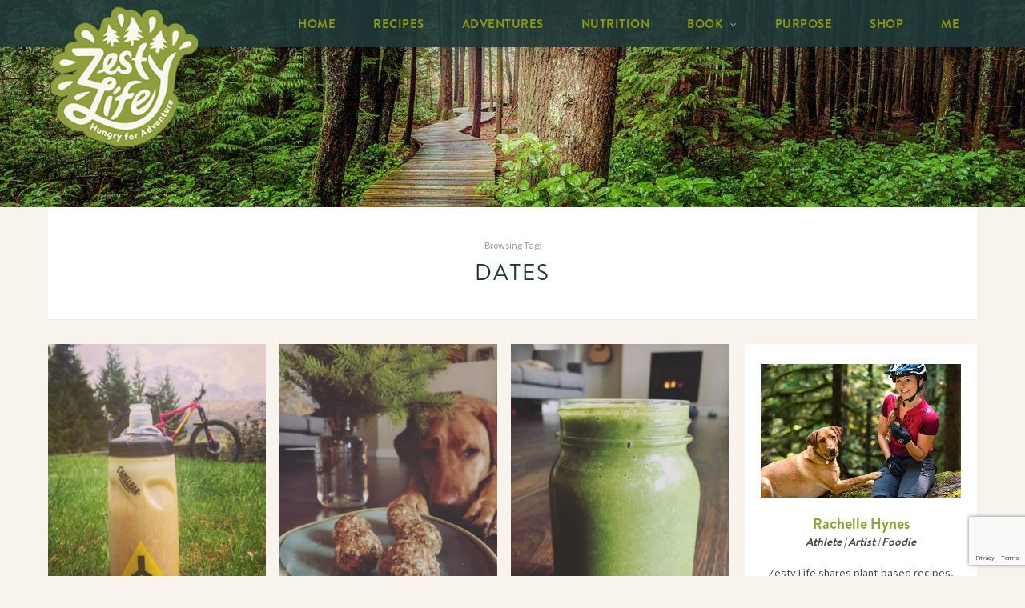

--- FILE ---
content_type: text/html; charset=UTF-8
request_url: https://zestylife.ca/tag/dates/
body_size: 13674
content:
<!DOCTYPE html>
<html dir="ltr" lang="en-US" prefix="og: https://ogp.me/ns#">
<head>
<!-- Google tag (gtag.js) -->
<script async src="https://www.googletagmanager.com/gtag/js?id=G-ZL1QXDNT0W"></script>
<script>
  window.dataLayer = window.dataLayer || [];
  function gtag(){dataLayer.push(arguments);}
  gtag('js', new Date());
  gtag('config', 'G-ZL1QXDNT0W');
</script>

	<meta charset="UTF-8">
	<meta http-equiv="X-UA-Compatible" content="IE=edge">
	<meta name="viewport" content="width=device-width, initial-scale=1">

	<link rel="profile" href="http://gmpg.org/xfn/11" />
	
	<link rel="pingback" href="https://zestylife.ca/xmlrpc.php" />
	
	<title>Dates | Zesty Life™ ✴︎ Recipes, Adventure, Nutrition, Mindfulness</title>

		<!-- All in One SEO Pro 4.9.3 - aioseo.com -->
	<meta name="robots" content="noindex, max-image-preview:large" />
	<meta name="google-site-verification" content="P8yQwiycsvMbyPZnWE3Oo4ovVTRww0xsmIAe_DJrGoI" />
	<meta name="p:domain_verify" content="6881f0388d26464fa561480ea1fb54c5" />
	<link rel="canonical" href="https://zestylife.ca/tag/dates/" />
	<meta name="generator" content="All in One SEO Pro (AIOSEO) 4.9.3" />
		<meta property="og:locale" content="en_US" />
		<meta property="og:site_name" content="Zesty Life™ ✴︎ Recipes, Adventure, Nutrition, Mindfulness ✴︎ Adventure, Recipes, MTB in Squamish BC" />
		<meta property="og:type" content="article" />
		<meta property="og:title" content="Dates | Zesty Life™ ✴︎ Recipes, Adventure, Nutrition, Mindfulness" />
		<meta property="og:url" content="https://zestylife.ca/tag/dates/" />
		<meta property="article:publisher" content="https://www.facebook.com/zestylife.ca" />
		<meta name="twitter:card" content="summary" />
		<meta name="twitter:title" content="Dates | Zesty Life™ ✴︎ Recipes, Adventure, Nutrition, Mindfulness" />
		<script type="application/ld+json" class="aioseo-schema">
			{"@context":"https:\/\/schema.org","@graph":[{"@type":"BreadcrumbList","@id":"https:\/\/zestylife.ca\/tag\/dates\/#breadcrumblist","itemListElement":[{"@type":"ListItem","@id":"https:\/\/zestylife.ca#listItem","position":1,"name":"Home","item":"https:\/\/zestylife.ca","nextItem":{"@type":"ListItem","@id":"https:\/\/zestylife.ca\/tag\/dates\/#listItem","name":"Dates"}},{"@type":"ListItem","@id":"https:\/\/zestylife.ca\/tag\/dates\/#listItem","position":2,"name":"Dates","previousItem":{"@type":"ListItem","@id":"https:\/\/zestylife.ca#listItem","name":"Home"}}]},{"@type":"CollectionPage","@id":"https:\/\/zestylife.ca\/tag\/dates\/#collectionpage","url":"https:\/\/zestylife.ca\/tag\/dates\/","name":"Dates | Zesty Life\u2122 \u2734\ufe0e Recipes, Adventure, Nutrition, Mindfulness","inLanguage":"en-US","isPartOf":{"@id":"https:\/\/zestylife.ca\/#website"},"breadcrumb":{"@id":"https:\/\/zestylife.ca\/tag\/dates\/#breadcrumblist"}},{"@type":"Organization","@id":"https:\/\/zestylife.ca\/#organization","name":"Zesty Life\u2122 \u2734\ufe0e Recipes, Adventure, Nutrition, Mindfulness","description":"Plant-based recipes, mindfulness practices, wellness tips, soulful stories, by Rachelle Hynes from Squamish, BC.","url":"https:\/\/zestylife.ca\/","foundingDate":"2016-02-01","logo":{"@type":"ImageObject","url":"https:\/\/zestylife.ca\/wp-content\/uploads\/2017\/04\/ZestyLifeLogo.png","@id":"https:\/\/zestylife.ca\/tag\/dates\/#organizationLogo","width":200,"height":200,"caption":"zesty-life-brand"},"image":{"@id":"https:\/\/zestylife.ca\/tag\/dates\/#organizationLogo"},"sameAs":["https:\/\/www.facebook.com\/zestylife.ca","https:\/\/instagram.com\/zestylife.ca\/","https:\/\/www.youtube.com\/c\/zestylife"]},{"@type":"WebSite","@id":"https:\/\/zestylife.ca\/#website","url":"https:\/\/zestylife.ca\/","name":"Zesty Life\u2122 \u2734\ufe0e Recipes, Adventure, Nutrition, Books","description":"Plant-based recipes, mindfulness practices, wellness tips, soulful stories, by Rachelle Hynes from Squamish, BC.","inLanguage":"en-US","publisher":{"@id":"https:\/\/zestylife.ca\/#organization"}}]}
		</script>
		<!-- All in One SEO Pro -->

<link rel='dns-prefetch' href='//fonts.googleapis.com' />
<link rel="alternate" type="application/rss+xml" title="Zesty Life™ ✴︎ Recipes, Adventure, Nutrition, Mindfulness &raquo; Feed" href="https://zestylife.ca/feed/" />
<link rel="alternate" type="application/rss+xml" title="Zesty Life™ ✴︎ Recipes, Adventure, Nutrition, Mindfulness &raquo; Comments Feed" href="https://zestylife.ca/comments/feed/" />
<link rel="alternate" type="application/rss+xml" title="Zesty Life™ ✴︎ Recipes, Adventure, Nutrition, Mindfulness &raquo; Dates Tag Feed" href="https://zestylife.ca/tag/dates/feed/" />
<style id='wp-img-auto-sizes-contain-inline-css' type='text/css'>
img:is([sizes=auto i],[sizes^="auto," i]){contain-intrinsic-size:3000px 1500px}
/*# sourceURL=wp-img-auto-sizes-contain-inline-css */
</style>
<link rel='stylesheet' id='sbi_styles-css' href='https://zestylife.ca/wp-content/plugins/instagram-feed/css/sbi-styles.min.css?ver=6.10.0' type='text/css' media='all' />
<style id='wp-emoji-styles-inline-css' type='text/css'>

	img.wp-smiley, img.emoji {
		display: inline !important;
		border: none !important;
		box-shadow: none !important;
		height: 1em !important;
		width: 1em !important;
		margin: 0 0.07em !important;
		vertical-align: -0.1em !important;
		background: none !important;
		padding: 0 !important;
	}
/*# sourceURL=wp-emoji-styles-inline-css */
</style>
<style id='wp-block-library-inline-css' type='text/css'>
:root{--wp-block-synced-color:#7a00df;--wp-block-synced-color--rgb:122,0,223;--wp-bound-block-color:var(--wp-block-synced-color);--wp-editor-canvas-background:#ddd;--wp-admin-theme-color:#007cba;--wp-admin-theme-color--rgb:0,124,186;--wp-admin-theme-color-darker-10:#006ba1;--wp-admin-theme-color-darker-10--rgb:0,107,160.5;--wp-admin-theme-color-darker-20:#005a87;--wp-admin-theme-color-darker-20--rgb:0,90,135;--wp-admin-border-width-focus:2px}@media (min-resolution:192dpi){:root{--wp-admin-border-width-focus:1.5px}}.wp-element-button{cursor:pointer}:root .has-very-light-gray-background-color{background-color:#eee}:root .has-very-dark-gray-background-color{background-color:#313131}:root .has-very-light-gray-color{color:#eee}:root .has-very-dark-gray-color{color:#313131}:root .has-vivid-green-cyan-to-vivid-cyan-blue-gradient-background{background:linear-gradient(135deg,#00d084,#0693e3)}:root .has-purple-crush-gradient-background{background:linear-gradient(135deg,#34e2e4,#4721fb 50%,#ab1dfe)}:root .has-hazy-dawn-gradient-background{background:linear-gradient(135deg,#faaca8,#dad0ec)}:root .has-subdued-olive-gradient-background{background:linear-gradient(135deg,#fafae1,#67a671)}:root .has-atomic-cream-gradient-background{background:linear-gradient(135deg,#fdd79a,#004a59)}:root .has-nightshade-gradient-background{background:linear-gradient(135deg,#330968,#31cdcf)}:root .has-midnight-gradient-background{background:linear-gradient(135deg,#020381,#2874fc)}:root{--wp--preset--font-size--normal:16px;--wp--preset--font-size--huge:42px}.has-regular-font-size{font-size:1em}.has-larger-font-size{font-size:2.625em}.has-normal-font-size{font-size:var(--wp--preset--font-size--normal)}.has-huge-font-size{font-size:var(--wp--preset--font-size--huge)}.has-text-align-center{text-align:center}.has-text-align-left{text-align:left}.has-text-align-right{text-align:right}.has-fit-text{white-space:nowrap!important}#end-resizable-editor-section{display:none}.aligncenter{clear:both}.items-justified-left{justify-content:flex-start}.items-justified-center{justify-content:center}.items-justified-right{justify-content:flex-end}.items-justified-space-between{justify-content:space-between}.screen-reader-text{border:0;clip-path:inset(50%);height:1px;margin:-1px;overflow:hidden;padding:0;position:absolute;width:1px;word-wrap:normal!important}.screen-reader-text:focus{background-color:#ddd;clip-path:none;color:#444;display:block;font-size:1em;height:auto;left:5px;line-height:normal;padding:15px 23px 14px;text-decoration:none;top:5px;width:auto;z-index:100000}html :where(.has-border-color){border-style:solid}html :where([style*=border-top-color]){border-top-style:solid}html :where([style*=border-right-color]){border-right-style:solid}html :where([style*=border-bottom-color]){border-bottom-style:solid}html :where([style*=border-left-color]){border-left-style:solid}html :where([style*=border-width]){border-style:solid}html :where([style*=border-top-width]){border-top-style:solid}html :where([style*=border-right-width]){border-right-style:solid}html :where([style*=border-bottom-width]){border-bottom-style:solid}html :where([style*=border-left-width]){border-left-style:solid}html :where(img[class*=wp-image-]){height:auto;max-width:100%}:where(figure){margin:0 0 1em}html :where(.is-position-sticky){--wp-admin--admin-bar--position-offset:var(--wp-admin--admin-bar--height,0px)}@media screen and (max-width:600px){html :where(.is-position-sticky){--wp-admin--admin-bar--position-offset:0px}}

/*# sourceURL=wp-block-library-inline-css */
</style><link rel='stylesheet' id='wc-blocks-style-css' href='https://zestylife.ca/wp-content/plugins/woocommerce/assets/client/blocks/wc-blocks.css?ver=wc-10.4.2' type='text/css' media='all' />
<style id='global-styles-inline-css' type='text/css'>
:root{--wp--preset--aspect-ratio--square: 1;--wp--preset--aspect-ratio--4-3: 4/3;--wp--preset--aspect-ratio--3-4: 3/4;--wp--preset--aspect-ratio--3-2: 3/2;--wp--preset--aspect-ratio--2-3: 2/3;--wp--preset--aspect-ratio--16-9: 16/9;--wp--preset--aspect-ratio--9-16: 9/16;--wp--preset--color--black: #000000;--wp--preset--color--cyan-bluish-gray: #abb8c3;--wp--preset--color--white: #ffffff;--wp--preset--color--pale-pink: #f78da7;--wp--preset--color--vivid-red: #cf2e2e;--wp--preset--color--luminous-vivid-orange: #ff6900;--wp--preset--color--luminous-vivid-amber: #fcb900;--wp--preset--color--light-green-cyan: #7bdcb5;--wp--preset--color--vivid-green-cyan: #00d084;--wp--preset--color--pale-cyan-blue: #8ed1fc;--wp--preset--color--vivid-cyan-blue: #0693e3;--wp--preset--color--vivid-purple: #9b51e0;--wp--preset--gradient--vivid-cyan-blue-to-vivid-purple: linear-gradient(135deg,rgb(6,147,227) 0%,rgb(155,81,224) 100%);--wp--preset--gradient--light-green-cyan-to-vivid-green-cyan: linear-gradient(135deg,rgb(122,220,180) 0%,rgb(0,208,130) 100%);--wp--preset--gradient--luminous-vivid-amber-to-luminous-vivid-orange: linear-gradient(135deg,rgb(252,185,0) 0%,rgb(255,105,0) 100%);--wp--preset--gradient--luminous-vivid-orange-to-vivid-red: linear-gradient(135deg,rgb(255,105,0) 0%,rgb(207,46,46) 100%);--wp--preset--gradient--very-light-gray-to-cyan-bluish-gray: linear-gradient(135deg,rgb(238,238,238) 0%,rgb(169,184,195) 100%);--wp--preset--gradient--cool-to-warm-spectrum: linear-gradient(135deg,rgb(74,234,220) 0%,rgb(151,120,209) 20%,rgb(207,42,186) 40%,rgb(238,44,130) 60%,rgb(251,105,98) 80%,rgb(254,248,76) 100%);--wp--preset--gradient--blush-light-purple: linear-gradient(135deg,rgb(255,206,236) 0%,rgb(152,150,240) 100%);--wp--preset--gradient--blush-bordeaux: linear-gradient(135deg,rgb(254,205,165) 0%,rgb(254,45,45) 50%,rgb(107,0,62) 100%);--wp--preset--gradient--luminous-dusk: linear-gradient(135deg,rgb(255,203,112) 0%,rgb(199,81,192) 50%,rgb(65,88,208) 100%);--wp--preset--gradient--pale-ocean: linear-gradient(135deg,rgb(255,245,203) 0%,rgb(182,227,212) 50%,rgb(51,167,181) 100%);--wp--preset--gradient--electric-grass: linear-gradient(135deg,rgb(202,248,128) 0%,rgb(113,206,126) 100%);--wp--preset--gradient--midnight: linear-gradient(135deg,rgb(2,3,129) 0%,rgb(40,116,252) 100%);--wp--preset--font-size--small: 13px;--wp--preset--font-size--medium: 20px;--wp--preset--font-size--large: 36px;--wp--preset--font-size--x-large: 42px;--wp--preset--spacing--20: 0.44rem;--wp--preset--spacing--30: 0.67rem;--wp--preset--spacing--40: 1rem;--wp--preset--spacing--50: 1.5rem;--wp--preset--spacing--60: 2.25rem;--wp--preset--spacing--70: 3.38rem;--wp--preset--spacing--80: 5.06rem;--wp--preset--shadow--natural: 6px 6px 9px rgba(0, 0, 0, 0.2);--wp--preset--shadow--deep: 12px 12px 50px rgba(0, 0, 0, 0.4);--wp--preset--shadow--sharp: 6px 6px 0px rgba(0, 0, 0, 0.2);--wp--preset--shadow--outlined: 6px 6px 0px -3px rgb(255, 255, 255), 6px 6px rgb(0, 0, 0);--wp--preset--shadow--crisp: 6px 6px 0px rgb(0, 0, 0);}:where(.is-layout-flex){gap: 0.5em;}:where(.is-layout-grid){gap: 0.5em;}body .is-layout-flex{display: flex;}.is-layout-flex{flex-wrap: wrap;align-items: center;}.is-layout-flex > :is(*, div){margin: 0;}body .is-layout-grid{display: grid;}.is-layout-grid > :is(*, div){margin: 0;}:where(.wp-block-columns.is-layout-flex){gap: 2em;}:where(.wp-block-columns.is-layout-grid){gap: 2em;}:where(.wp-block-post-template.is-layout-flex){gap: 1.25em;}:where(.wp-block-post-template.is-layout-grid){gap: 1.25em;}.has-black-color{color: var(--wp--preset--color--black) !important;}.has-cyan-bluish-gray-color{color: var(--wp--preset--color--cyan-bluish-gray) !important;}.has-white-color{color: var(--wp--preset--color--white) !important;}.has-pale-pink-color{color: var(--wp--preset--color--pale-pink) !important;}.has-vivid-red-color{color: var(--wp--preset--color--vivid-red) !important;}.has-luminous-vivid-orange-color{color: var(--wp--preset--color--luminous-vivid-orange) !important;}.has-luminous-vivid-amber-color{color: var(--wp--preset--color--luminous-vivid-amber) !important;}.has-light-green-cyan-color{color: var(--wp--preset--color--light-green-cyan) !important;}.has-vivid-green-cyan-color{color: var(--wp--preset--color--vivid-green-cyan) !important;}.has-pale-cyan-blue-color{color: var(--wp--preset--color--pale-cyan-blue) !important;}.has-vivid-cyan-blue-color{color: var(--wp--preset--color--vivid-cyan-blue) !important;}.has-vivid-purple-color{color: var(--wp--preset--color--vivid-purple) !important;}.has-black-background-color{background-color: var(--wp--preset--color--black) !important;}.has-cyan-bluish-gray-background-color{background-color: var(--wp--preset--color--cyan-bluish-gray) !important;}.has-white-background-color{background-color: var(--wp--preset--color--white) !important;}.has-pale-pink-background-color{background-color: var(--wp--preset--color--pale-pink) !important;}.has-vivid-red-background-color{background-color: var(--wp--preset--color--vivid-red) !important;}.has-luminous-vivid-orange-background-color{background-color: var(--wp--preset--color--luminous-vivid-orange) !important;}.has-luminous-vivid-amber-background-color{background-color: var(--wp--preset--color--luminous-vivid-amber) !important;}.has-light-green-cyan-background-color{background-color: var(--wp--preset--color--light-green-cyan) !important;}.has-vivid-green-cyan-background-color{background-color: var(--wp--preset--color--vivid-green-cyan) !important;}.has-pale-cyan-blue-background-color{background-color: var(--wp--preset--color--pale-cyan-blue) !important;}.has-vivid-cyan-blue-background-color{background-color: var(--wp--preset--color--vivid-cyan-blue) !important;}.has-vivid-purple-background-color{background-color: var(--wp--preset--color--vivid-purple) !important;}.has-black-border-color{border-color: var(--wp--preset--color--black) !important;}.has-cyan-bluish-gray-border-color{border-color: var(--wp--preset--color--cyan-bluish-gray) !important;}.has-white-border-color{border-color: var(--wp--preset--color--white) !important;}.has-pale-pink-border-color{border-color: var(--wp--preset--color--pale-pink) !important;}.has-vivid-red-border-color{border-color: var(--wp--preset--color--vivid-red) !important;}.has-luminous-vivid-orange-border-color{border-color: var(--wp--preset--color--luminous-vivid-orange) !important;}.has-luminous-vivid-amber-border-color{border-color: var(--wp--preset--color--luminous-vivid-amber) !important;}.has-light-green-cyan-border-color{border-color: var(--wp--preset--color--light-green-cyan) !important;}.has-vivid-green-cyan-border-color{border-color: var(--wp--preset--color--vivid-green-cyan) !important;}.has-pale-cyan-blue-border-color{border-color: var(--wp--preset--color--pale-cyan-blue) !important;}.has-vivid-cyan-blue-border-color{border-color: var(--wp--preset--color--vivid-cyan-blue) !important;}.has-vivid-purple-border-color{border-color: var(--wp--preset--color--vivid-purple) !important;}.has-vivid-cyan-blue-to-vivid-purple-gradient-background{background: var(--wp--preset--gradient--vivid-cyan-blue-to-vivid-purple) !important;}.has-light-green-cyan-to-vivid-green-cyan-gradient-background{background: var(--wp--preset--gradient--light-green-cyan-to-vivid-green-cyan) !important;}.has-luminous-vivid-amber-to-luminous-vivid-orange-gradient-background{background: var(--wp--preset--gradient--luminous-vivid-amber-to-luminous-vivid-orange) !important;}.has-luminous-vivid-orange-to-vivid-red-gradient-background{background: var(--wp--preset--gradient--luminous-vivid-orange-to-vivid-red) !important;}.has-very-light-gray-to-cyan-bluish-gray-gradient-background{background: var(--wp--preset--gradient--very-light-gray-to-cyan-bluish-gray) !important;}.has-cool-to-warm-spectrum-gradient-background{background: var(--wp--preset--gradient--cool-to-warm-spectrum) !important;}.has-blush-light-purple-gradient-background{background: var(--wp--preset--gradient--blush-light-purple) !important;}.has-blush-bordeaux-gradient-background{background: var(--wp--preset--gradient--blush-bordeaux) !important;}.has-luminous-dusk-gradient-background{background: var(--wp--preset--gradient--luminous-dusk) !important;}.has-pale-ocean-gradient-background{background: var(--wp--preset--gradient--pale-ocean) !important;}.has-electric-grass-gradient-background{background: var(--wp--preset--gradient--electric-grass) !important;}.has-midnight-gradient-background{background: var(--wp--preset--gradient--midnight) !important;}.has-small-font-size{font-size: var(--wp--preset--font-size--small) !important;}.has-medium-font-size{font-size: var(--wp--preset--font-size--medium) !important;}.has-large-font-size{font-size: var(--wp--preset--font-size--large) !important;}.has-x-large-font-size{font-size: var(--wp--preset--font-size--x-large) !important;}
/*# sourceURL=global-styles-inline-css */
</style>

<style id='classic-theme-styles-inline-css' type='text/css'>
/*! This file is auto-generated */
.wp-block-button__link{color:#fff;background-color:#32373c;border-radius:9999px;box-shadow:none;text-decoration:none;padding:calc(.667em + 2px) calc(1.333em + 2px);font-size:1.125em}.wp-block-file__button{background:#32373c;color:#fff;text-decoration:none}
/*# sourceURL=/wp-includes/css/classic-themes.min.css */
</style>
<link rel='stylesheet' id='contact-form-7-css' href='https://zestylife.ca/wp-content/plugins/contact-form-7/includes/css/styles.css?ver=6.1.4' type='text/css' media='all' />
<link rel='stylesheet' id='woocommerce-layout-css' href='https://zestylife.ca/wp-content/plugins/woocommerce/assets/css/woocommerce-layout.css?ver=10.4.2' type='text/css' media='all' />
<link rel='stylesheet' id='woocommerce-smallscreen-css' href='https://zestylife.ca/wp-content/plugins/woocommerce/assets/css/woocommerce-smallscreen.css?ver=10.4.2' type='text/css' media='only screen and (max-width: 768px)' />
<link rel='stylesheet' id='woocommerce-general-css' href='https://zestylife.ca/wp-content/plugins/woocommerce/assets/css/woocommerce.css?ver=10.4.2' type='text/css' media='all' />
<style id='woocommerce-inline-inline-css' type='text/css'>
.woocommerce form .form-row .required { visibility: visible; }
/*# sourceURL=woocommerce-inline-inline-css */
</style>
<link rel='stylesheet' id='sprout_spoon_style-css' href='https://zestylife.ca/wp-content/themes/sprout-spoon/style.css?ver=6.9' type='text/css' media='all' />
<link rel='stylesheet' id='fontawesome-css-css' href='https://zestylife.ca/wp-content/themes/sprout-spoon/css/font-awesome.min.css?ver=6.9' type='text/css' media='all' />
<link rel='stylesheet' id='bxslider-css-css' href='https://zestylife.ca/wp-content/themes/sprout-spoon/css/jquery.bxslider.css?ver=6.9' type='text/css' media='all' />
<link rel='stylesheet' id='sprout_spoon_respon-css' href='https://zestylife.ca/wp-content/themes/sprout-spoon/css/responsive.css?ver=6.9' type='text/css' media='all' />
<link rel='stylesheet' id='sprout_spoon_custom_style-css' href='https://zestylife.ca/wp-content/themes/sprout-spoon/custom.css?ver=6.9' type='text/css' media='all' />
<link rel='stylesheet' id='zesty-fonts-css' href='https://fonts.googleapis.com/css2?family=Crimson+Text%3Awght%40400%3B700&#038;display=swap&#038;ver=6.9' type='text/css' media='all' />
<script type="text/javascript" src="https://zestylife.ca/wp-includes/js/jquery/jquery.min.js?ver=3.7.1" id="jquery-core-js"></script>
<script type="text/javascript" src="https://zestylife.ca/wp-includes/js/jquery/jquery-migrate.min.js?ver=3.4.1" id="jquery-migrate-js"></script>
<script type="text/javascript" src="https://zestylife.ca/wp-content/plugins/canada-post-woocommerce-shipping-premium/resources/js/front-end.js?ver=6.9" id="ph-canada-post-front-end-js"></script>
<script type="text/javascript" src="https://zestylife.ca/wp-content/plugins/woocommerce/assets/js/jquery-blockui/jquery.blockUI.min.js?ver=2.7.0-wc.10.4.2" id="wc-jquery-blockui-js" defer="defer" data-wp-strategy="defer"></script>
<script type="text/javascript" id="wc-add-to-cart-js-extra">
/* <![CDATA[ */
var wc_add_to_cart_params = {"ajax_url":"/wp-admin/admin-ajax.php","wc_ajax_url":"/?wc-ajax=%%endpoint%%","i18n_view_cart":"View cart","cart_url":"https://zestylife.ca/cart/","is_cart":"","cart_redirect_after_add":"yes"};
//# sourceURL=wc-add-to-cart-js-extra
/* ]]> */
</script>
<script type="text/javascript" src="https://zestylife.ca/wp-content/plugins/woocommerce/assets/js/frontend/add-to-cart.min.js?ver=10.4.2" id="wc-add-to-cart-js" defer="defer" data-wp-strategy="defer"></script>
<script type="text/javascript" src="https://zestylife.ca/wp-content/plugins/woocommerce/assets/js/js-cookie/js.cookie.min.js?ver=2.1.4-wc.10.4.2" id="wc-js-cookie-js" defer="defer" data-wp-strategy="defer"></script>
<script type="text/javascript" id="woocommerce-js-extra">
/* <![CDATA[ */
var woocommerce_params = {"ajax_url":"/wp-admin/admin-ajax.php","wc_ajax_url":"/?wc-ajax=%%endpoint%%","i18n_password_show":"Show password","i18n_password_hide":"Hide password"};
//# sourceURL=woocommerce-js-extra
/* ]]> */
</script>
<script type="text/javascript" src="https://zestylife.ca/wp-content/plugins/woocommerce/assets/js/frontend/woocommerce.min.js?ver=10.4.2" id="woocommerce-js" defer="defer" data-wp-strategy="defer"></script>
<link rel="https://api.w.org/" href="https://zestylife.ca/wp-json/" /><link rel="alternate" title="JSON" type="application/json" href="https://zestylife.ca/wp-json/wp/v2/tags/139" /><link rel="EditURI" type="application/rsd+xml" title="RSD" href="https://zestylife.ca/xmlrpc.php?rsd" />
    <style type="text/css">
	
				.post-entry .recipe-overview h2 { color:#1f3a3a; }				.post-entry .recipe-title { color:#93a135; }		.recipe-ingredients ul li { color:#1f3a3a; }				.post-entry .step-content p { color:#1f3a3a; }		.step span.step-number { background:#93a135; }				.post-entry .recipe-notes p { color:#1f3a3a; }		.recipe-overview a.sp-print { border-color:#93a135; }				.recipe-overview a.sp-print { color:#93a135; }		.recipe-overview a.sp-print:hover { border-color:#93a135; }		.recipe-overview a.sp-print:hover { background:#93a135; }				
    </style>
        <style type="text/css">
	
		#header { padding-top:0px; padding-bottom:0px; }
		body { background-color:#f8f4ed; }												
		#wrapper { margin-top:px; }				#wrapper { border-radius:px; }
		#header { border-radius:px px 0 0; }
						
												
				#top-social a:hover { color:#1f3a3a; }		
						
						#nav-wrapper .menu li a { color:#899915; }		#nav-wrapper .menu li.current-menu-item a, #nav-wrapper .menu li > a:hover { color:#ffffff }				#nav-wrapper .menu .sub-menu, #nav-wrapper .menu .children { background-color: #1f3a3a; }				#nav-wrapper ul.menu ul a, #nav-wrapper .menu ul ul a { color:#899915; }		#nav-wrapper ul.menu ul a:hover, #nav-wrapper .menu ul ul a:hover { background:#1f3a3a ; }		#nav-wrapper ul.menu ul a:hover, #nav-wrapper .menu ul ul a:hover { color:#ffffff ; }		
																		
		.feat-overlay { background-color:rgba(31,58,58,); }										
				.widget-title { color:#1f3a3a; }		.social-widget i { background:#93a135; }				
				#footer-social a:hover { color:#1f3a3a; }						
		.post-header h2 a, .post-header h1 { color:#1f3a3a; }		.post-header .cat a { color:#93a135; }		.post-entry p { color:#364a49; }		.post-entry h1, .post-entry h2, .post-entry h3, .post-entry h4, .post-entry h5, .post-entry h6 { color:#1f3a3a; }		.more-link { color:#93a135; }		.post-share a { color:#a5a5a5; }		.post-share a:hover { color:#1f3a3a; }				.meta-comments a:hover { color:#1f3a3a; }						.post-tags a:hover, .widget .tagcloud a:hover { background:#93a135; }				
				.subscribe-box h4 { color:#1f3a3a; }								.subscribe-box input[type=submit] { background:#92a147; }				.subscribe-box input[type=submit]:hover { background:#1f3a3a; }				
								.archive-box h1 { color:#1f3a3a; }		
		a { color:#93a135; }		.widget .tagcloud a:hover { background:#93a135; }		
				/* ------------------------------------------------------ */
/* BOOK PAGE OVERRIDES                                    */
/* ------------------------------------------------------ */

/* H4 style on the book template */
.page-template-page-book h4 {
  font-family: 'brandon_text_regular', sans-serif;
  font-size: 26px;
  text-transform: none;
  line-height: 1.2;
  margin-bottom: 20px;
}

/* Widen text column on specific layout */
.image-text-block-container.image-right.ratio-60-40 .image-text-block-text-wrap {
  padding: 60px 120px 60px 20px;
}

/* Desktop sub-menu width (BOOK dropdown) */
#nav-wrapper ul.menu ul a {
    min-width: 240px !important;
    white-space: nowrap;
}

/* ------------------------------------------------------ */
/* MOBILE NAV — STYLE + SPACING FOR "BOOK" + SUB-MENU     */
/* ------------------------------------------------------ */

@media only screen and (max-width: 960px) {

    /* Parent item (BOOK) */
    .slicknav_nav .slicknav_parent &gt; a {
        font-size: 16px !important;
        font-weight: 600 !important;
        letter-spacing: 2px !important;
        text-transform: uppercase !important;
        color: #899915 !important;
    }

    /* Submenu wrapper box */
    .slicknav_nav .slicknav_parent ul {
        padding: 18px 0 !important;
        margin: 12px 0 !important;
        margin-top: -6px !important; /* pulls submenu closer to BOOK */
        border-top: 1px solid #899915;
        border-bottom: 1px solid #899915;
        padding-left: 0 !important;
    }

    /* Submenu items (Tao of Kula, Recipes for a Zesty Life) */
    .slicknav_nav .slicknav_parent ul li a {
        font-size: 20px !important;
        font-weight: 400 !important;
        letter-spacing: 0 !important;
        text-transform: none !important;
        color: #899915 !important;
        text-align: center !important;

        padding: 14px 0 !important;
        margin: 6px 0 !important;
    }

    /* FIRST submenu item (moves closer to BOOK) */
    .slicknav_nav .slicknav_parent ul li:first-child a {
        padding-top: 6px !important;
    }

    /* Remove submenu arrows */
    .slicknav_nav .slicknav_parent ul .slicknav_arrow {
        display: none !important;
    }

    /* Top-level item spacing (BOOK) */
    .slicknav_nav &gt; li &gt; a {
        margin: 22px 0 !important;
    }

    /* Arrow size on parent items */
    .slicknav_nav .slicknav_arrow {
        font-size: 1.5em !important;
        margin-left: 10px !important;
        color: #899915 !important;
        font-weight: 700 !important;
        line-height: 2.2 !important;
    }

}

/* Recipe ingredients */
.recipe-ingredients ul li {
  font-size: 18px;
}
.post-entry ul li, .entry-content ul li {
  font-size: 16px;
}
.glossary-letter {
  display: flex;
  align-items: center;
  margin: 60px 0 30px;
  font-size: 28px;
  font-weight: bold;
  color: #464934; /* your dark zesty colour */
}

.glossary-letter:before,
.glossary-letter:after {
  content: "";
  flex: 1;
  border-bottom: 1px solid #ccc;
  margin: 0 15px;
}
/* Match WooCommerce product text to blog typography */

.woocommerce div.product .woocommerce-product-details__short-description,
.woocommerce div.product .woocommerce-Tabs-panel {
    font-family: 'Source Sans 3', sans-serif;
    font-size: 19px;
    line-height: 1.7;
}

.woocommerce div.product p {
    margin-bottom: 20px;
}

/* Match blog content width + padding feel */
.woocommerce div.product .woocommerce-Tabs-panel {
    max-width: 720px;
    padding-top: 20px;
}

/* Lists were especially cramped */
.woocommerce div.product ul,
.woocommerce div.product ol {
    padding-left: 1.2em;
    margin-bottom: 20px;
}

.woocommerce div.product li {
    margin-bottom: 8px;
}
/* ================================
   WooCommerce Product Typography
   Fix cramped text spacing
================================ */

/* Main product description text */
.single-product .woocommerce-product-details__short-description p,
.single-product .woocommerce-Tabs-panel p {
    font-family: 'Source Sans 3', sans-serif;
    font-size: 19px;
    line-height: 1.6;
    margin-bottom: 18px;
}

/* Lists inside product descriptions */
.single-product .woocommerce-Tabs-panel ul,
.single-product .woocommerce-Tabs-panel ol {
    margin: 0 0 22px 22px;
}

.single-product .woocommerce-Tabs-panel li {
    margin-bottom: 10px;
    line-height: 1.55;
}

/* Headings inside product description */
.single-product .woocommerce-Tabs-panel h2,
.single-product .woocommerce-Tabs-panel h3,
.single-product .woocommerce-Tabs-panel h4 {
    margin-top: 28px;
    margin-bottom: 14px;
}

/* Fix first paragraph breathing room */
.single-product .woocommerce-Tabs-panel &gt; p:first-child {
    margin-top: 10px;
}
				
    </style>
    	<noscript><style>.woocommerce-product-gallery{ opacity: 1 !important; }</style></noscript>
	<!-- Instagram Feed CSS -->
<style type="text/css">
#sbi_load{
position:absolute;
top: 50%;
transform: translateY(-50%);
}
</style>
<link rel="icon" href="https://zestylife.ca/wp-content/uploads/2017/04/cropped-zestylifeicon-32x32.png" sizes="32x32" />
<link rel="icon" href="https://zestylife.ca/wp-content/uploads/2017/04/cropped-zestylifeicon-192x192.png" sizes="192x192" />
<link rel="apple-touch-icon" href="https://zestylife.ca/wp-content/uploads/2017/04/cropped-zestylifeicon-180x180.png" />
<meta name="msapplication-TileImage" content="https://zestylife.ca/wp-content/uploads/2017/04/cropped-zestylifeicon-270x270.png" />
	
	
</head>

<body class="archive tag tag-dates tag-139 wp-theme-sprout-spoon theme-sprout-spoon woocommerce-no-js">
	
		<div class="header-wrapper">
	
			<header id="header">
			
				<div class="container">
					
										
					<div id="logo">
													
															<h2><a href="https://zestylife.ca/"><img src="https://zestylife.ca/wp-content/uploads/2017/04/ZestyLifeLogo.png" alt="Zesty Life™ ✴︎ Recipes, Adventure, Nutrition, Mindfulness" /></a></h2>
														
											</div>
					
									
				</div>
			
			</header>
			
		</div>
			
		<nav id="navigation">
			
			<div class="container">
				
				<div id="nav-wrapper">
					<ul id="menu-main" class="menu"><li id="menu-item-48" class="menu-item menu-item-type-custom menu-item-object-custom menu-item-home menu-item-48"><a href="https://zestylife.ca" title="Zesty Life — plant-based recipes, self-help mindfulness">Home</a></li>
<li id="menu-item-236" class="menu-item menu-item-type-post_type menu-item-object-page menu-item-236"><a href="https://zestylife.ca/recipes/" title="Healthy plant-based vegan recipes">Recipes</a></li>
<li id="menu-item-295" class="menu-item menu-item-type-post_type menu-item-object-page menu-item-295"><a href="https://zestylife.ca/zesty-adventures/" title="Mindfulness &#038; Self-Growth">Adventures</a></li>
<li id="menu-item-237" class="menu-item menu-item-type-post_type menu-item-object-page menu-item-237"><a href="https://zestylife.ca/nutrition/" title="Nutrition tips">Nutrition</a></li>
<li id="menu-item-3340" class="menu-item menu-item-type-post_type menu-item-object-page menu-item-has-children menu-item-3340"><a href="https://zestylife.ca/book/" title="Recipes for a Zesty Life — plant-based cookbook + self-growth">Book</a>
<ul class="sub-menu">
	<li id="menu-item-4378" class="menu-item menu-item-type-post_type menu-item-object-page menu-item-4378"><a href="https://zestylife.ca/tao-of-kula/" title="Tao of Kula Trail Dog Wisdom">Tao of Kula</a></li>
	<li id="menu-item-4377" class="menu-item menu-item-type-post_type menu-item-object-page menu-item-4377"><a href="https://zestylife.ca/book/">Recipes for a Zesty Life</a></li>
</ul>
</li>
<li id="menu-item-4326" class="menu-item menu-item-type-post_type menu-item-object-page menu-item-4326"><a href="https://zestylife.ca/life-purpose-workbook/" title="Life Purpose Workbook">Purpose</a></li>
<li id="menu-item-1379" class="menu-item menu-item-type-post_type menu-item-object-page menu-item-1379"><a href="https://zestylife.ca/shop/">Shop</a></li>
<li id="menu-item-230" class="menu-item menu-item-type-post_type menu-item-object-page menu-item-230"><a href="https://zestylife.ca/about-me/" title="Zesty Life Rachelle">Me</a></li>
</ul>				</div>
				
				<div class="menu-mobile"></div>
				
					<div id="mobile-social">
					
					<a href="http://facebook.com/zestylife.ca" target="_blank"><i class="fa fa-facebook"></i></a>										<a href="http://instagram.com/zestylife.ca" target="_blank"><i class="fa fa-instagram"></i></a>					<a href="http://pinterest.com/zestylifeca" target="_blank"><i class="fa fa-pinterest"></i></a>																				<a href="http://youtube.com/channel/UCeGkTFSSeFBty3xxLhdFFNw" target="_blank"><i class="fa fa-youtube-play"></i></a>																									<a href="https://zestylife.ca/feed" target="_blank"><i class="fa fa-rss"></i></a>					
				</div>
				
			</div>

		</nav>
		
				
		<div class="banner-image-container full-section-container" style="background-image:url(https://zestylife.ca/wp-content/uploads/2017/04/Zesty-defaault-header.jpg)">
						<div class="full-section-wrap"><div class="banner-image-content-block"></div></div></div>		
	<div id="wrapper">	
	<div class="archive-box">
					
		<span>Browsing Tag:</span>
		<h1>Dates</h1>
	
	</div>
	
	<div class="container">
	
		<div id="content">
		
			<div id="main" >
				
									<ul class="sp-grid col3">
								
										
										
						<li>
<article id="post-3063" class="grid-item post-3063 post type-post status-publish format-standard has-post-thumbnail hentry category-athletic-performance category-elixirs-electrolytes-boosters category-nutrition-for-sport category-recipes tag-athletic-performance tag-dates tag-electrolyte tag-energy-drink tag-ginger tag-lemon tag-natural tag-organic tag-performance tag-plant-based tag-sports-drink tag-vegan">
		
	<div class="post-img">
				<a href="https://zestylife.ca/date-lemon-ginger-natural-sports-electrolyte-drink/"><img width="350" height="460" src="https://zestylife.ca/wp-content/uploads/2018/09/zesty-life-natural-sports-electrolyte-drink-recipes-date-syrup-plant-based-squamish-350x460.jpg" class="attachment-sprout_spoon_misc-thumb size-sprout_spoon_misc-thumb wp-post-image" alt="zesty-life-natural-sports-electrolyte-drink-recipes-date-syrup-plant-based-squamish" decoding="async" fetchpriority="high" /></a>
			</div>
	
	<div class="post-header">
				<span class="cat"><a href="https://zestylife.ca/category/athletic-performance/" rel="category tag">Athletic Performance</a><span>/</span> <a href="https://zestylife.ca/category/elixirs-electrolytes-boosters/" rel="category tag">Elixirs, Electrolytes + Boosters</a><span>/</span> <a href="https://zestylife.ca/category/nutrition-for-sport/" rel="category tag">Nutrition for Sport</a><span>/</span> <a href="https://zestylife.ca/category/recipes/" rel="category tag">Recipes</a></span>
				<h2><a href="https://zestylife.ca/date-lemon-ginger-natural-sports-electrolyte-drink/">Date, Lemon &#038; Ginger Natural Sports Electrolyte Drink</a></h2>
	</div>
	
	<span class="date"><a href="https://zestylife.ca/date-lemon-ginger-natural-sports-electrolyte-drink/">September 1, 2018</a></span>		
</article>
</li>					
						
						
										
										
						<li>
<article id="post-2485" class="grid-item post-2485 post type-post status-publish format-standard has-post-thumbnail hentry category-bars category-desserts category-recipes category-snacks tag-amazeballs tag-ant-cancer tag-breakfast tag-dates tag-energy-balls tag-ginger tag-gluten-free tag-hemp-hearts tag-nutrition-for-sport tag-nuts tag-protein tag-pumpkin-seeds tag-raw tag-superfoods tag-vegan">
		
	<div class="post-img">
				<a href="https://zestylife.ca/zesty-life-xmas-energy-balls/"><img width="350" height="460" src="https://zestylife.ca/wp-content/uploads/2017/12/Zesty-Life-Healthy-Recipes-Date-Nut-Balls-Energy-Balls-Recipes-Amazeballs-Athlete-Nutrition-1-350x460.jpg" class="attachment-sprout_spoon_misc-thumb size-sprout_spoon_misc-thumb wp-post-image" alt="Zesty-Life-Healthy-Recipes-Date-Nut-Balls-Energy-Balls-Recipes-Amazeballs-Athlete-Nutrition" decoding="async" /></a>
			</div>
	
	<div class="post-header">
				<span class="cat"><a href="https://zestylife.ca/category/bars/" rel="category tag">Bars</a><span>/</span> <a href="https://zestylife.ca/category/desserts/" rel="category tag">Desserts</a><span>/</span> <a href="https://zestylife.ca/category/recipes/" rel="category tag">Recipes</a><span>/</span> <a href="https://zestylife.ca/category/snacks/" rel="category tag">Snacks</a></span>
				<h2><a href="https://zestylife.ca/zesty-life-xmas-energy-balls/">Zesty Life Xmas Energy Balls</a></h2>
	</div>
	
	<span class="date"><a href="https://zestylife.ca/zesty-life-xmas-energy-balls/">December 19, 2017</a></span>		
</article>
</li>					
						
						
										
										
						<li>
<article id="post-84" class="grid-item post-84 post type-post status-publish format-standard has-post-thumbnail hentry category-breakfast category-green category-recipes category-smoothies tag-anti-inflammatory tag-antioxidants tag-breakfast tag-coconut-milk tag-dates tag-ginger tag-gluten-free tag-green-goddess tag-green-smoothie tag-kale tag-matcha tag-muscle-building tag-protein tag-protien tag-smoothie tag-spinach tag-turmeric">
		
	<div class="post-img">
				<a href="https://zestylife.ca/ginger-ninja-green-smoothie/"><img width="350" height="460" src="https://zestylife.ca/wp-content/uploads/2016/04/ginga-ninja-green-smoothie-350x460.jpg" class="attachment-sprout_spoon_misc-thumb size-sprout_spoon_misc-thumb wp-post-image" alt="ginga-ninja-green-smoothie" decoding="async" /></a>
			</div>
	
	<div class="post-header">
				<span class="cat"><a href="https://zestylife.ca/category/breakfast/" rel="category tag">Breakfast</a><span>/</span> <a href="https://zestylife.ca/category/green/" rel="category tag">Green</a><span>/</span> <a href="https://zestylife.ca/category/recipes/" rel="category tag">Recipes</a><span>/</span> <a href="https://zestylife.ca/category/smoothies/" rel="category tag">Smoothies</a></span>
				<h2><a href="https://zestylife.ca/ginger-ninja-green-smoothie/">Ginga Ninja Green Smoothie</a></h2>
	</div>
	
	<span class="date"><a href="https://zestylife.ca/ginger-ninja-green-smoothie/">April 7, 2017</a></span>		
</article>
</li>					
						
						
								
				</ul>				
						
	<div class="pagination pagi-grid">
		
		<div class="older"></div>
		<div class="newer"></div>
		
	</div>
					
					
							
			</div>

<aside id="sidebar">
	
	<div id="solopine_about_widget-2" class="widget solopine_about_widget">			
			<div class="about-widget">
				
								<div class="about-img">
					<img src="https://zestylife.ca/wp-content/uploads/2019/07/rachelle-hynes-zesty-life-author.jpg" alt="" />				</div>
								
								<p><h2><font size="4"><a href="https://zestylife.ca/about-me/">Rachelle Hynes</a></font> <br /><i>Athlete | Artist | Foodie</i></h2><br />Zesty Life shares plant-based recipes, mindfulness practices, nutrition, short stories and inspiration.
</p>
								
								
			</div>
			
		</div><div style="margin-bottom:20px;"  id="solopine_promo_widget-12" class="notitle noborder widget solopine_promo_widget">			
			<div class="promo-item" style="background-image:url(https://zestylife.ca/wp-content/uploads/2025/12/Tao-of-Kula-New-Book-by-Rachelle-Hynes-Zesty-Life-taoism.webp); height:420px;">
				<a target="_blank" href="https://zestylife.ca/tao-of-kula/"></a>							</div>
			
		</div><div style="margin-bottom:25px;"  id="solopine_promo_widget-2" class="notitle noborder widget solopine_promo_widget">			
			<div class="promo-item" style="background-image:url(https://zestylife.ca/wp-content/uploads/2018/09/zesty-life-vegan-buddha-bowl-recipes-nutrition-for-sport-athletes-blogger-rachelle-hynes.jpg); height:120px;">
				<a  href="https://zestylife.ca/recipes/"></a>								<div class="promo-overlay">
					<h4>Recipes</h4>
				</div>
							</div>
			
		</div><div style="margin-bottom:25px;"  id="solopine_promo_widget-4" class="notitle noborder widget solopine_promo_widget">			
			<div class="promo-item" style="background-image:url(https://zestylife.ca/wp-content/uploads/2017/03/nutrition-for-athletes-sport-zestylife.jpg); height:120px;">
				<a  href="https://zestylife.ca/nutrition/"></a>								<div class="promo-overlay">
					<h4>Nutrition</h4>
				</div>
							</div>
			
		</div><div style="margin-bottom:25px;"  id="solopine_promo_widget-5" class="notitle noborder widget solopine_promo_widget">			
			<div class="promo-item" style="background-image:url(https://zestylife.ca/wp-content/uploads/2018/09/zesty-life-squamish-adventure-blogger-rachelle-hynes.jpg); height:120px;">
				<a  href="https://zestylife.ca/zesty-adventures/"></a>								<div class="promo-overlay">
					<h4>Zesty Adventures</h4>
				</div>
							</div>
			
		</div><div style="margin-bottom:25px;"  id="solopine_promo_widget-7" class="notitle noborder widget solopine_promo_widget">			
			<div class="promo-item" style="background-image:url(https://zestylife.ca/wp-content/uploads/2018/09/zesty-life-shop-tshirt-outdoor-clothing.jpg); height:120px;">
				<a  href="http://zestylife.ca/shop"></a>								<div class="promo-overlay">
					<h4>Shop</h4>
				</div>
							</div>
			
		</div><div style="margin-bottom:20px;"  id="solopine_promo_widget-9" class="notitle noborder widget solopine_promo_widget">			
			<div class="promo-item" style="background-image:url(https://zestylife.ca/wp-content/uploads/2025/12/Recipes-for-a-zesty-life-book-for-sale-squamish.webp); height:360px;">
				<a target="_blank" href="https://zestylife.ca/book/"></a>							</div>
			
		</div><div id="solopine_social_widget-2" class="widget solopine_social_widget"><h4 class="widget-title">Subscribe &#038; Follow</h4>		
			<div class="social-widget">
				<a href="http://facebook.com/zestylife.ca" target="_blank"><i class="fa fa-facebook"></i></a>								<a href="http://instagram.com/zestylife.ca" target="_blank"><i class="fa fa-instagram"></i></a>																				<a href="http://youtube.com/channel/UCeGkTFSSeFBty3xxLhdFFNw" target="_blank"><i class="fa fa-youtube-play"></i></a>																							</div>
			
			
		</div><div style="margin-bottom:30px;"  id="solopine_promo_widget-8" class="noborder widget solopine_promo_widget"><h4 class="widget-title">Zesty Branding Agency</h4>			
			<div class="promo-item" style="background-image:url(https://zestylife.ca/wp-content/uploads/2021/05/vancouver-branding-agency-package-design-zesty-brands.jpg); height:240px;">
				<a target="_blank" href="http://zestybrands.ca"></a>							</div>
			
		</div><div style="margin-bottom:25px;"  id="solopine_promo_widget-11" class="noborder widget solopine_promo_widget"><h4 class="widget-title">Your Purpose Workbook</h4>			
			<div class="promo-item" style="background-image:url(https://zestylife.ca/wp-content/uploads/2025/11/Zesty-life-your-purpose-workbook-download.webp); height:160px;">
				<a target="_blank" href="https://zestylife.ca/life-purpose-workbook/"></a>							</div>
			
		</div><div id="solopine_latest_news_widget-2" class="widget solopine_latest_news_widget"><h4 class="widget-title">Zesty Life Blog</h4>			
							
				<div class="side-pop list">
					
										<div class="side-pop-img">
						<a href="https://zestylife.ca/so-hap-pea-roasted-chickpeas/" rel="bookmark"><img width="350" height="300" src="https://zestylife.ca/wp-content/uploads/2019/07/roasted-chickpease-recipe-vegan-buddha-bowl-squamish-healthy-plant-based-350x300.jpg" class="attachment-sprout_spoon_side-thumb size-sprout_spoon_side-thumb wp-post-image" alt="roasted-chickpease-recipe-vegan-buddha-bowl-squamish-healthy-plant-based" decoding="async" loading="lazy" /></a>
					</div>
										
					<div class="side-pop-content">
						<h4><a href="https://zestylife.ca/so-hap-pea-roasted-chickpeas/">So Hap-Pea! Roasted Chickpeas</a></h4>
						<span class="date">January 12, 2026</span>					</div>
				
				</div>
			
							
				<div class="side-pop list">
					
										<div class="side-pop-img">
						<a href="https://zestylife.ca/tao-te-ching-lens-on-consciousness/" rel="bookmark"><img width="350" height="300" src="https://zestylife.ca/wp-content/uploads/2026/01/the-tao-lens-of-consciousness-zesty-life-350x300.webp" class="attachment-sprout_spoon_side-thumb size-sprout_spoon_side-thumb wp-post-image" alt="the-tao-lens-of-consciousness-zesty-life" decoding="async" loading="lazy" /></a>
					</div>
										
					<div class="side-pop-content">
						<h4><a href="https://zestylife.ca/tao-te-ching-lens-on-consciousness/">Tao Te Ching Lens on Consciousness</a></h4>
						<span class="date">January 8, 2026</span>					</div>
				
				</div>
			
							
				<div class="side-pop list">
					
										<div class="side-pop-img">
						<a href="https://zestylife.ca/zesty-theory-of-consciousness-and-the-meaning-of-life/" rel="bookmark"><img width="350" height="300" src="https://zestylife.ca/wp-content/uploads/2026/01/zesty-theory-of-consciousness-and-the-meaning-of-life-rachelle-hynes-fractals-350x300.webp" class="attachment-sprout_spoon_side-thumb size-sprout_spoon_side-thumb wp-post-image" alt="zesty-theory-of-consciousness-and-the-meaning-of-life-rachelle-hynes-fractals" decoding="async" loading="lazy" /></a>
					</div>
										
					<div class="side-pop-content">
						<h4><a href="https://zestylife.ca/zesty-theory-of-consciousness-and-the-meaning-of-life/">Zesty Theory of Consciousness and the Meaning of Life</a></h4>
						<span class="date">January 5, 2026</span>					</div>
				
				</div>
			
												
		</div><div style="margin-bottom:25px;"  id="solopine_promo_widget-3" class="notitle noborder widget solopine_promo_widget">			
			<div class="promo-item" style="background-image:url(https://zestylife.ca/wp-content/uploads/2025/11/Recipes-for-a-zesty-life-bonus-content-download.jpg); height:200px;">
				<a target="_blank" href="https://zestylife.ca/wp-content/uploads/2025/11/Recipes-for-a-Zesty-Life-Bonus-Content©.pdf.zip"></a>							</div>
			
		</div><div id="text-2" class="widget widget_text"><h4 class="widget-title">Featured Video</h4>			<div class="textwidget"><p><iframe loading="lazy" src="https://www.youtube.com/embed/8x_PznTnLI8?si=sBP5jKZdEuJyiGY5" title="YouTube video player" frameborder="0" allow="accelerometer; autoplay; clipboard-write; encrypted-media; gyroscope; picture-in-picture; web-share" referrerpolicy="strict-origin-when-cross-origin" allowfullscreen></iframe></p>
</div>
		</div><div id="search-2" class="widget widget_search"><form role="search" method="get" id="searchform" action="https://zestylife.ca/">
		<input type="text" placeholder="Search and hit enter..." name="s" id="s" />
		<i class="fa fa-search"></i>
</form></div>	
</aside>			
			<!-- END CONTENT -->
			</div>
			
		<!-- END CONTAINER -->
		</div>
		
		<footer id="footer">
			
			
			
						<div id="footer-social">
				<a href="http://facebook.com/zestylife.ca" target="_blank"><i class="fa fa-facebook"></i> <span>Facebook</span></a>								<a href="http://instagram.com/zestylife.ca" target="_blank"><i class="fa fa-instagram"></i> <span>Instagram</span></a>				<a href="http://pinterest.com/zestylifeca" target="_blank"><i class="fa fa-pinterest"></i> <span>Pinterest</span></a>																<a href="http://youtube.com/channel/UCeGkTFSSeFBty3xxLhdFFNw" target="_blank"><i class="fa fa-youtube-play"></i> <span>Youtube</span></a>																				<a href="https://zestylife.ca/feed" target="_blank"><i class="fa fa-rss"></i> <span>RSS</span></a>			</div>
						
		</footer>
		
	<!-- END WRAPPER -->
	</div>
	
	<div id="footer-copyright">
			
		<div class="container">
			<p class="left-copy"><a href="https://zestylife.ca"> <h4>Zesty Life Squamish, BC | Rachelle Hynes</h4></a> Copyright © 2016–2026 Zesty Life – All Rights Reserved. | <a href="https://zestylife.ca/sitemap/">Sitemap</a> | <a href="https://zestylife.ca/privacy-policy/">Privacy Policy</a> | <a href="https://zestylife.ca/contact/">Contact</a> <br />| <a href="https://zestylife.ca/glossary/">Glossary</a> | <a href="https://zestylife.ca/life-purpose-workbook/">Purpose</a> | <a href="https://zestylife.ca/tao-of-kula/">Tao of Kula</a> | <a href="https://zestylife.ca/book/">Recipes for a Zesty Life</a> | <a href="https://zestylife.ca/zesty-theory-of-consciousness-and-the-meaning-of-life/">Theory of Consciousness</a></p>
			<a href="#" class="to-top">Top <i class="fa fa-angle-up"></i></a>			<p class="right-copy">Branding &amp; Book Design by <a href="https://zestybrands.ca" title="Branding and Package design vancouver">Vancouver Branding Package Design Agency ✴︎ Zesty Brands</a></p>
		</div>

	</div>
	
	<script type="speculationrules">
{"prefetch":[{"source":"document","where":{"and":[{"href_matches":"/*"},{"not":{"href_matches":["/wp-*.php","/wp-admin/*","/wp-content/uploads/*","/wp-content/*","/wp-content/plugins/*","/wp-content/themes/sprout-spoon/*","/*\\?(.+)"]}},{"not":{"selector_matches":"a[rel~=\"nofollow\"]"}},{"not":{"selector_matches":".no-prefetch, .no-prefetch a"}}]},"eagerness":"conservative"}]}
</script>
<!-- Instagram Feed JS -->
<script type="text/javascript">
var sbiajaxurl = "https://zestylife.ca/wp-admin/admin-ajax.php";
</script>
	<script type='text/javascript'>
		(function () {
			var c = document.body.className;
			c = c.replace(/woocommerce-no-js/, 'woocommerce-js');
			document.body.className = c;
		})();
	</script>
	<script type="text/javascript" src="https://zestylife.ca/wp-includes/js/dist/hooks.min.js?ver=dd5603f07f9220ed27f1" id="wp-hooks-js"></script>
<script type="text/javascript" src="https://zestylife.ca/wp-includes/js/dist/i18n.min.js?ver=c26c3dc7bed366793375" id="wp-i18n-js"></script>
<script type="text/javascript" id="wp-i18n-js-after">
/* <![CDATA[ */
wp.i18n.setLocaleData( { 'text direction\u0004ltr': [ 'ltr' ] } );
//# sourceURL=wp-i18n-js-after
/* ]]> */
</script>
<script type="text/javascript" src="https://zestylife.ca/wp-content/plugins/contact-form-7/includes/swv/js/index.js?ver=6.1.4" id="swv-js"></script>
<script type="text/javascript" id="contact-form-7-js-before">
/* <![CDATA[ */
var wpcf7 = {
    "api": {
        "root": "https:\/\/zestylife.ca\/wp-json\/",
        "namespace": "contact-form-7\/v1"
    },
    "cached": 1
};
//# sourceURL=contact-form-7-js-before
/* ]]> */
</script>
<script type="text/javascript" src="https://zestylife.ca/wp-content/plugins/contact-form-7/includes/js/index.js?ver=6.1.4" id="contact-form-7-js"></script>
<script type="text/javascript" src="https://zestylife.ca/wp-content/themes/sprout-spoon/js/jquery.sticky.js?ver=6.9" id="sticky-js"></script>
<script type="text/javascript" src="https://zestylife.ca/wp-content/themes/sprout-spoon/js/jquery.bxslider.min.js?ver=6.9" id="bxslider-js"></script>
<script type="text/javascript" src="https://zestylife.ca/wp-content/themes/sprout-spoon/js/jquery.slicknav.min.js?ver=6.9" id="slicknav-js"></script>
<script type="text/javascript" src="https://zestylife.ca/wp-content/themes/sprout-spoon/js/jQuery.print.js?ver=6.9" id="print-js"></script>
<script type="text/javascript" src="https://zestylife.ca/wp-content/themes/sprout-spoon/js/fitvids.js?ver=6.9" id="fitvids-js"></script>
<script type="text/javascript" src="https://zestylife.ca/wp-content/themes/sprout-spoon/js/solopine.js?ver=6.9" id="sprout_spoon_scripts-js"></script>
<script type="text/javascript" src="https://zestylife.ca/wp-content/plugins/woocommerce/assets/js/sourcebuster/sourcebuster.min.js?ver=10.4.2" id="sourcebuster-js-js"></script>
<script type="text/javascript" id="wc-order-attribution-js-extra">
/* <![CDATA[ */
var wc_order_attribution = {"params":{"lifetime":1.0e-5,"session":30,"base64":false,"ajaxurl":"https://zestylife.ca/wp-admin/admin-ajax.php","prefix":"wc_order_attribution_","allowTracking":true},"fields":{"source_type":"current.typ","referrer":"current_add.rf","utm_campaign":"current.cmp","utm_source":"current.src","utm_medium":"current.mdm","utm_content":"current.cnt","utm_id":"current.id","utm_term":"current.trm","utm_source_platform":"current.plt","utm_creative_format":"current.fmt","utm_marketing_tactic":"current.tct","session_entry":"current_add.ep","session_start_time":"current_add.fd","session_pages":"session.pgs","session_count":"udata.vst","user_agent":"udata.uag"}};
//# sourceURL=wc-order-attribution-js-extra
/* ]]> */
</script>
<script type="text/javascript" src="https://zestylife.ca/wp-content/plugins/woocommerce/assets/js/frontend/order-attribution.min.js?ver=10.4.2" id="wc-order-attribution-js"></script>
<script type="text/javascript" src="https://www.google.com/recaptcha/api.js?render=6Len84QUAAAAAFetJUoD1C5hClZIA_JkPWDToWi3&amp;ver=3.0" id="google-recaptcha-js"></script>
<script type="text/javascript" src="https://zestylife.ca/wp-includes/js/dist/vendor/wp-polyfill.min.js?ver=3.15.0" id="wp-polyfill-js"></script>
<script type="text/javascript" id="wpcf7-recaptcha-js-before">
/* <![CDATA[ */
var wpcf7_recaptcha = {
    "sitekey": "6Len84QUAAAAAFetJUoD1C5hClZIA_JkPWDToWi3",
    "actions": {
        "homepage": "homepage",
        "contactform": "contactform"
    }
};
//# sourceURL=wpcf7-recaptcha-js-before
/* ]]> */
</script>
<script type="text/javascript" src="https://zestylife.ca/wp-content/plugins/contact-form-7/modules/recaptcha/index.js?ver=6.1.4" id="wpcf7-recaptcha-js"></script>
<script id="wp-emoji-settings" type="application/json">
{"baseUrl":"https://s.w.org/images/core/emoji/17.0.2/72x72/","ext":".png","svgUrl":"https://s.w.org/images/core/emoji/17.0.2/svg/","svgExt":".svg","source":{"concatemoji":"https://zestylife.ca/wp-includes/js/wp-emoji-release.min.js?ver=6.9"}}
</script>
<script type="module">
/* <![CDATA[ */
/*! This file is auto-generated */
const a=JSON.parse(document.getElementById("wp-emoji-settings").textContent),o=(window._wpemojiSettings=a,"wpEmojiSettingsSupports"),s=["flag","emoji"];function i(e){try{var t={supportTests:e,timestamp:(new Date).valueOf()};sessionStorage.setItem(o,JSON.stringify(t))}catch(e){}}function c(e,t,n){e.clearRect(0,0,e.canvas.width,e.canvas.height),e.fillText(t,0,0);t=new Uint32Array(e.getImageData(0,0,e.canvas.width,e.canvas.height).data);e.clearRect(0,0,e.canvas.width,e.canvas.height),e.fillText(n,0,0);const a=new Uint32Array(e.getImageData(0,0,e.canvas.width,e.canvas.height).data);return t.every((e,t)=>e===a[t])}function p(e,t){e.clearRect(0,0,e.canvas.width,e.canvas.height),e.fillText(t,0,0);var n=e.getImageData(16,16,1,1);for(let e=0;e<n.data.length;e++)if(0!==n.data[e])return!1;return!0}function u(e,t,n,a){switch(t){case"flag":return n(e,"\ud83c\udff3\ufe0f\u200d\u26a7\ufe0f","\ud83c\udff3\ufe0f\u200b\u26a7\ufe0f")?!1:!n(e,"\ud83c\udde8\ud83c\uddf6","\ud83c\udde8\u200b\ud83c\uddf6")&&!n(e,"\ud83c\udff4\udb40\udc67\udb40\udc62\udb40\udc65\udb40\udc6e\udb40\udc67\udb40\udc7f","\ud83c\udff4\u200b\udb40\udc67\u200b\udb40\udc62\u200b\udb40\udc65\u200b\udb40\udc6e\u200b\udb40\udc67\u200b\udb40\udc7f");case"emoji":return!a(e,"\ud83e\u1fac8")}return!1}function f(e,t,n,a){let r;const o=(r="undefined"!=typeof WorkerGlobalScope&&self instanceof WorkerGlobalScope?new OffscreenCanvas(300,150):document.createElement("canvas")).getContext("2d",{willReadFrequently:!0}),s=(o.textBaseline="top",o.font="600 32px Arial",{});return e.forEach(e=>{s[e]=t(o,e,n,a)}),s}function r(e){var t=document.createElement("script");t.src=e,t.defer=!0,document.head.appendChild(t)}a.supports={everything:!0,everythingExceptFlag:!0},new Promise(t=>{let n=function(){try{var e=JSON.parse(sessionStorage.getItem(o));if("object"==typeof e&&"number"==typeof e.timestamp&&(new Date).valueOf()<e.timestamp+604800&&"object"==typeof e.supportTests)return e.supportTests}catch(e){}return null}();if(!n){if("undefined"!=typeof Worker&&"undefined"!=typeof OffscreenCanvas&&"undefined"!=typeof URL&&URL.createObjectURL&&"undefined"!=typeof Blob)try{var e="postMessage("+f.toString()+"("+[JSON.stringify(s),u.toString(),c.toString(),p.toString()].join(",")+"));",a=new Blob([e],{type:"text/javascript"});const r=new Worker(URL.createObjectURL(a),{name:"wpTestEmojiSupports"});return void(r.onmessage=e=>{i(n=e.data),r.terminate(),t(n)})}catch(e){}i(n=f(s,u,c,p))}t(n)}).then(e=>{for(const n in e)a.supports[n]=e[n],a.supports.everything=a.supports.everything&&a.supports[n],"flag"!==n&&(a.supports.everythingExceptFlag=a.supports.everythingExceptFlag&&a.supports[n]);var t;a.supports.everythingExceptFlag=a.supports.everythingExceptFlag&&!a.supports.flag,a.supports.everything||((t=a.source||{}).concatemoji?r(t.concatemoji):t.wpemoji&&t.twemoji&&(r(t.twemoji),r(t.wpemoji)))});
//# sourceURL=https://zestylife.ca/wp-includes/js/wp-emoji-loader.min.js
/* ]]> */
</script>

<script>(function(){function c(){var b=a.contentDocument||a.contentWindow.document;if(b){var d=b.createElement('script');d.innerHTML="window.__CF$cv$params={r:'9c0bf63c3ae2a691',t:'MTc2ODg4NDc0MS4wMDAwMDA='};var a=document.createElement('script');a.nonce='';a.src='/cdn-cgi/challenge-platform/scripts/jsd/main.js';document.getElementsByTagName('head')[0].appendChild(a);";b.getElementsByTagName('head')[0].appendChild(d)}}if(document.body){var a=document.createElement('iframe');a.height=1;a.width=1;a.style.position='absolute';a.style.top=0;a.style.left=0;a.style.border='none';a.style.visibility='hidden';document.body.appendChild(a);if('loading'!==document.readyState)c();else if(window.addEventListener)document.addEventListener('DOMContentLoaded',c);else{var e=document.onreadystatechange||function(){};document.onreadystatechange=function(b){e(b);'loading'!==document.readyState&&(document.onreadystatechange=e,c())}}}})();</script></body>

</html>

--- FILE ---
content_type: text/html; charset=utf-8
request_url: https://www.google.com/recaptcha/api2/anchor?ar=1&k=6Len84QUAAAAAFetJUoD1C5hClZIA_JkPWDToWi3&co=aHR0cHM6Ly96ZXN0eWxpZmUuY2E6NDQz&hl=en&v=PoyoqOPhxBO7pBk68S4YbpHZ&size=invisible&anchor-ms=20000&execute-ms=30000&cb=tfybgj5rdfim
body_size: 48872
content:
<!DOCTYPE HTML><html dir="ltr" lang="en"><head><meta http-equiv="Content-Type" content="text/html; charset=UTF-8">
<meta http-equiv="X-UA-Compatible" content="IE=edge">
<title>reCAPTCHA</title>
<style type="text/css">
/* cyrillic-ext */
@font-face {
  font-family: 'Roboto';
  font-style: normal;
  font-weight: 400;
  font-stretch: 100%;
  src: url(//fonts.gstatic.com/s/roboto/v48/KFO7CnqEu92Fr1ME7kSn66aGLdTylUAMa3GUBHMdazTgWw.woff2) format('woff2');
  unicode-range: U+0460-052F, U+1C80-1C8A, U+20B4, U+2DE0-2DFF, U+A640-A69F, U+FE2E-FE2F;
}
/* cyrillic */
@font-face {
  font-family: 'Roboto';
  font-style: normal;
  font-weight: 400;
  font-stretch: 100%;
  src: url(//fonts.gstatic.com/s/roboto/v48/KFO7CnqEu92Fr1ME7kSn66aGLdTylUAMa3iUBHMdazTgWw.woff2) format('woff2');
  unicode-range: U+0301, U+0400-045F, U+0490-0491, U+04B0-04B1, U+2116;
}
/* greek-ext */
@font-face {
  font-family: 'Roboto';
  font-style: normal;
  font-weight: 400;
  font-stretch: 100%;
  src: url(//fonts.gstatic.com/s/roboto/v48/KFO7CnqEu92Fr1ME7kSn66aGLdTylUAMa3CUBHMdazTgWw.woff2) format('woff2');
  unicode-range: U+1F00-1FFF;
}
/* greek */
@font-face {
  font-family: 'Roboto';
  font-style: normal;
  font-weight: 400;
  font-stretch: 100%;
  src: url(//fonts.gstatic.com/s/roboto/v48/KFO7CnqEu92Fr1ME7kSn66aGLdTylUAMa3-UBHMdazTgWw.woff2) format('woff2');
  unicode-range: U+0370-0377, U+037A-037F, U+0384-038A, U+038C, U+038E-03A1, U+03A3-03FF;
}
/* math */
@font-face {
  font-family: 'Roboto';
  font-style: normal;
  font-weight: 400;
  font-stretch: 100%;
  src: url(//fonts.gstatic.com/s/roboto/v48/KFO7CnqEu92Fr1ME7kSn66aGLdTylUAMawCUBHMdazTgWw.woff2) format('woff2');
  unicode-range: U+0302-0303, U+0305, U+0307-0308, U+0310, U+0312, U+0315, U+031A, U+0326-0327, U+032C, U+032F-0330, U+0332-0333, U+0338, U+033A, U+0346, U+034D, U+0391-03A1, U+03A3-03A9, U+03B1-03C9, U+03D1, U+03D5-03D6, U+03F0-03F1, U+03F4-03F5, U+2016-2017, U+2034-2038, U+203C, U+2040, U+2043, U+2047, U+2050, U+2057, U+205F, U+2070-2071, U+2074-208E, U+2090-209C, U+20D0-20DC, U+20E1, U+20E5-20EF, U+2100-2112, U+2114-2115, U+2117-2121, U+2123-214F, U+2190, U+2192, U+2194-21AE, U+21B0-21E5, U+21F1-21F2, U+21F4-2211, U+2213-2214, U+2216-22FF, U+2308-230B, U+2310, U+2319, U+231C-2321, U+2336-237A, U+237C, U+2395, U+239B-23B7, U+23D0, U+23DC-23E1, U+2474-2475, U+25AF, U+25B3, U+25B7, U+25BD, U+25C1, U+25CA, U+25CC, U+25FB, U+266D-266F, U+27C0-27FF, U+2900-2AFF, U+2B0E-2B11, U+2B30-2B4C, U+2BFE, U+3030, U+FF5B, U+FF5D, U+1D400-1D7FF, U+1EE00-1EEFF;
}
/* symbols */
@font-face {
  font-family: 'Roboto';
  font-style: normal;
  font-weight: 400;
  font-stretch: 100%;
  src: url(//fonts.gstatic.com/s/roboto/v48/KFO7CnqEu92Fr1ME7kSn66aGLdTylUAMaxKUBHMdazTgWw.woff2) format('woff2');
  unicode-range: U+0001-000C, U+000E-001F, U+007F-009F, U+20DD-20E0, U+20E2-20E4, U+2150-218F, U+2190, U+2192, U+2194-2199, U+21AF, U+21E6-21F0, U+21F3, U+2218-2219, U+2299, U+22C4-22C6, U+2300-243F, U+2440-244A, U+2460-24FF, U+25A0-27BF, U+2800-28FF, U+2921-2922, U+2981, U+29BF, U+29EB, U+2B00-2BFF, U+4DC0-4DFF, U+FFF9-FFFB, U+10140-1018E, U+10190-1019C, U+101A0, U+101D0-101FD, U+102E0-102FB, U+10E60-10E7E, U+1D2C0-1D2D3, U+1D2E0-1D37F, U+1F000-1F0FF, U+1F100-1F1AD, U+1F1E6-1F1FF, U+1F30D-1F30F, U+1F315, U+1F31C, U+1F31E, U+1F320-1F32C, U+1F336, U+1F378, U+1F37D, U+1F382, U+1F393-1F39F, U+1F3A7-1F3A8, U+1F3AC-1F3AF, U+1F3C2, U+1F3C4-1F3C6, U+1F3CA-1F3CE, U+1F3D4-1F3E0, U+1F3ED, U+1F3F1-1F3F3, U+1F3F5-1F3F7, U+1F408, U+1F415, U+1F41F, U+1F426, U+1F43F, U+1F441-1F442, U+1F444, U+1F446-1F449, U+1F44C-1F44E, U+1F453, U+1F46A, U+1F47D, U+1F4A3, U+1F4B0, U+1F4B3, U+1F4B9, U+1F4BB, U+1F4BF, U+1F4C8-1F4CB, U+1F4D6, U+1F4DA, U+1F4DF, U+1F4E3-1F4E6, U+1F4EA-1F4ED, U+1F4F7, U+1F4F9-1F4FB, U+1F4FD-1F4FE, U+1F503, U+1F507-1F50B, U+1F50D, U+1F512-1F513, U+1F53E-1F54A, U+1F54F-1F5FA, U+1F610, U+1F650-1F67F, U+1F687, U+1F68D, U+1F691, U+1F694, U+1F698, U+1F6AD, U+1F6B2, U+1F6B9-1F6BA, U+1F6BC, U+1F6C6-1F6CF, U+1F6D3-1F6D7, U+1F6E0-1F6EA, U+1F6F0-1F6F3, U+1F6F7-1F6FC, U+1F700-1F7FF, U+1F800-1F80B, U+1F810-1F847, U+1F850-1F859, U+1F860-1F887, U+1F890-1F8AD, U+1F8B0-1F8BB, U+1F8C0-1F8C1, U+1F900-1F90B, U+1F93B, U+1F946, U+1F984, U+1F996, U+1F9E9, U+1FA00-1FA6F, U+1FA70-1FA7C, U+1FA80-1FA89, U+1FA8F-1FAC6, U+1FACE-1FADC, U+1FADF-1FAE9, U+1FAF0-1FAF8, U+1FB00-1FBFF;
}
/* vietnamese */
@font-face {
  font-family: 'Roboto';
  font-style: normal;
  font-weight: 400;
  font-stretch: 100%;
  src: url(//fonts.gstatic.com/s/roboto/v48/KFO7CnqEu92Fr1ME7kSn66aGLdTylUAMa3OUBHMdazTgWw.woff2) format('woff2');
  unicode-range: U+0102-0103, U+0110-0111, U+0128-0129, U+0168-0169, U+01A0-01A1, U+01AF-01B0, U+0300-0301, U+0303-0304, U+0308-0309, U+0323, U+0329, U+1EA0-1EF9, U+20AB;
}
/* latin-ext */
@font-face {
  font-family: 'Roboto';
  font-style: normal;
  font-weight: 400;
  font-stretch: 100%;
  src: url(//fonts.gstatic.com/s/roboto/v48/KFO7CnqEu92Fr1ME7kSn66aGLdTylUAMa3KUBHMdazTgWw.woff2) format('woff2');
  unicode-range: U+0100-02BA, U+02BD-02C5, U+02C7-02CC, U+02CE-02D7, U+02DD-02FF, U+0304, U+0308, U+0329, U+1D00-1DBF, U+1E00-1E9F, U+1EF2-1EFF, U+2020, U+20A0-20AB, U+20AD-20C0, U+2113, U+2C60-2C7F, U+A720-A7FF;
}
/* latin */
@font-face {
  font-family: 'Roboto';
  font-style: normal;
  font-weight: 400;
  font-stretch: 100%;
  src: url(//fonts.gstatic.com/s/roboto/v48/KFO7CnqEu92Fr1ME7kSn66aGLdTylUAMa3yUBHMdazQ.woff2) format('woff2');
  unicode-range: U+0000-00FF, U+0131, U+0152-0153, U+02BB-02BC, U+02C6, U+02DA, U+02DC, U+0304, U+0308, U+0329, U+2000-206F, U+20AC, U+2122, U+2191, U+2193, U+2212, U+2215, U+FEFF, U+FFFD;
}
/* cyrillic-ext */
@font-face {
  font-family: 'Roboto';
  font-style: normal;
  font-weight: 500;
  font-stretch: 100%;
  src: url(//fonts.gstatic.com/s/roboto/v48/KFO7CnqEu92Fr1ME7kSn66aGLdTylUAMa3GUBHMdazTgWw.woff2) format('woff2');
  unicode-range: U+0460-052F, U+1C80-1C8A, U+20B4, U+2DE0-2DFF, U+A640-A69F, U+FE2E-FE2F;
}
/* cyrillic */
@font-face {
  font-family: 'Roboto';
  font-style: normal;
  font-weight: 500;
  font-stretch: 100%;
  src: url(//fonts.gstatic.com/s/roboto/v48/KFO7CnqEu92Fr1ME7kSn66aGLdTylUAMa3iUBHMdazTgWw.woff2) format('woff2');
  unicode-range: U+0301, U+0400-045F, U+0490-0491, U+04B0-04B1, U+2116;
}
/* greek-ext */
@font-face {
  font-family: 'Roboto';
  font-style: normal;
  font-weight: 500;
  font-stretch: 100%;
  src: url(//fonts.gstatic.com/s/roboto/v48/KFO7CnqEu92Fr1ME7kSn66aGLdTylUAMa3CUBHMdazTgWw.woff2) format('woff2');
  unicode-range: U+1F00-1FFF;
}
/* greek */
@font-face {
  font-family: 'Roboto';
  font-style: normal;
  font-weight: 500;
  font-stretch: 100%;
  src: url(//fonts.gstatic.com/s/roboto/v48/KFO7CnqEu92Fr1ME7kSn66aGLdTylUAMa3-UBHMdazTgWw.woff2) format('woff2');
  unicode-range: U+0370-0377, U+037A-037F, U+0384-038A, U+038C, U+038E-03A1, U+03A3-03FF;
}
/* math */
@font-face {
  font-family: 'Roboto';
  font-style: normal;
  font-weight: 500;
  font-stretch: 100%;
  src: url(//fonts.gstatic.com/s/roboto/v48/KFO7CnqEu92Fr1ME7kSn66aGLdTylUAMawCUBHMdazTgWw.woff2) format('woff2');
  unicode-range: U+0302-0303, U+0305, U+0307-0308, U+0310, U+0312, U+0315, U+031A, U+0326-0327, U+032C, U+032F-0330, U+0332-0333, U+0338, U+033A, U+0346, U+034D, U+0391-03A1, U+03A3-03A9, U+03B1-03C9, U+03D1, U+03D5-03D6, U+03F0-03F1, U+03F4-03F5, U+2016-2017, U+2034-2038, U+203C, U+2040, U+2043, U+2047, U+2050, U+2057, U+205F, U+2070-2071, U+2074-208E, U+2090-209C, U+20D0-20DC, U+20E1, U+20E5-20EF, U+2100-2112, U+2114-2115, U+2117-2121, U+2123-214F, U+2190, U+2192, U+2194-21AE, U+21B0-21E5, U+21F1-21F2, U+21F4-2211, U+2213-2214, U+2216-22FF, U+2308-230B, U+2310, U+2319, U+231C-2321, U+2336-237A, U+237C, U+2395, U+239B-23B7, U+23D0, U+23DC-23E1, U+2474-2475, U+25AF, U+25B3, U+25B7, U+25BD, U+25C1, U+25CA, U+25CC, U+25FB, U+266D-266F, U+27C0-27FF, U+2900-2AFF, U+2B0E-2B11, U+2B30-2B4C, U+2BFE, U+3030, U+FF5B, U+FF5D, U+1D400-1D7FF, U+1EE00-1EEFF;
}
/* symbols */
@font-face {
  font-family: 'Roboto';
  font-style: normal;
  font-weight: 500;
  font-stretch: 100%;
  src: url(//fonts.gstatic.com/s/roboto/v48/KFO7CnqEu92Fr1ME7kSn66aGLdTylUAMaxKUBHMdazTgWw.woff2) format('woff2');
  unicode-range: U+0001-000C, U+000E-001F, U+007F-009F, U+20DD-20E0, U+20E2-20E4, U+2150-218F, U+2190, U+2192, U+2194-2199, U+21AF, U+21E6-21F0, U+21F3, U+2218-2219, U+2299, U+22C4-22C6, U+2300-243F, U+2440-244A, U+2460-24FF, U+25A0-27BF, U+2800-28FF, U+2921-2922, U+2981, U+29BF, U+29EB, U+2B00-2BFF, U+4DC0-4DFF, U+FFF9-FFFB, U+10140-1018E, U+10190-1019C, U+101A0, U+101D0-101FD, U+102E0-102FB, U+10E60-10E7E, U+1D2C0-1D2D3, U+1D2E0-1D37F, U+1F000-1F0FF, U+1F100-1F1AD, U+1F1E6-1F1FF, U+1F30D-1F30F, U+1F315, U+1F31C, U+1F31E, U+1F320-1F32C, U+1F336, U+1F378, U+1F37D, U+1F382, U+1F393-1F39F, U+1F3A7-1F3A8, U+1F3AC-1F3AF, U+1F3C2, U+1F3C4-1F3C6, U+1F3CA-1F3CE, U+1F3D4-1F3E0, U+1F3ED, U+1F3F1-1F3F3, U+1F3F5-1F3F7, U+1F408, U+1F415, U+1F41F, U+1F426, U+1F43F, U+1F441-1F442, U+1F444, U+1F446-1F449, U+1F44C-1F44E, U+1F453, U+1F46A, U+1F47D, U+1F4A3, U+1F4B0, U+1F4B3, U+1F4B9, U+1F4BB, U+1F4BF, U+1F4C8-1F4CB, U+1F4D6, U+1F4DA, U+1F4DF, U+1F4E3-1F4E6, U+1F4EA-1F4ED, U+1F4F7, U+1F4F9-1F4FB, U+1F4FD-1F4FE, U+1F503, U+1F507-1F50B, U+1F50D, U+1F512-1F513, U+1F53E-1F54A, U+1F54F-1F5FA, U+1F610, U+1F650-1F67F, U+1F687, U+1F68D, U+1F691, U+1F694, U+1F698, U+1F6AD, U+1F6B2, U+1F6B9-1F6BA, U+1F6BC, U+1F6C6-1F6CF, U+1F6D3-1F6D7, U+1F6E0-1F6EA, U+1F6F0-1F6F3, U+1F6F7-1F6FC, U+1F700-1F7FF, U+1F800-1F80B, U+1F810-1F847, U+1F850-1F859, U+1F860-1F887, U+1F890-1F8AD, U+1F8B0-1F8BB, U+1F8C0-1F8C1, U+1F900-1F90B, U+1F93B, U+1F946, U+1F984, U+1F996, U+1F9E9, U+1FA00-1FA6F, U+1FA70-1FA7C, U+1FA80-1FA89, U+1FA8F-1FAC6, U+1FACE-1FADC, U+1FADF-1FAE9, U+1FAF0-1FAF8, U+1FB00-1FBFF;
}
/* vietnamese */
@font-face {
  font-family: 'Roboto';
  font-style: normal;
  font-weight: 500;
  font-stretch: 100%;
  src: url(//fonts.gstatic.com/s/roboto/v48/KFO7CnqEu92Fr1ME7kSn66aGLdTylUAMa3OUBHMdazTgWw.woff2) format('woff2');
  unicode-range: U+0102-0103, U+0110-0111, U+0128-0129, U+0168-0169, U+01A0-01A1, U+01AF-01B0, U+0300-0301, U+0303-0304, U+0308-0309, U+0323, U+0329, U+1EA0-1EF9, U+20AB;
}
/* latin-ext */
@font-face {
  font-family: 'Roboto';
  font-style: normal;
  font-weight: 500;
  font-stretch: 100%;
  src: url(//fonts.gstatic.com/s/roboto/v48/KFO7CnqEu92Fr1ME7kSn66aGLdTylUAMa3KUBHMdazTgWw.woff2) format('woff2');
  unicode-range: U+0100-02BA, U+02BD-02C5, U+02C7-02CC, U+02CE-02D7, U+02DD-02FF, U+0304, U+0308, U+0329, U+1D00-1DBF, U+1E00-1E9F, U+1EF2-1EFF, U+2020, U+20A0-20AB, U+20AD-20C0, U+2113, U+2C60-2C7F, U+A720-A7FF;
}
/* latin */
@font-face {
  font-family: 'Roboto';
  font-style: normal;
  font-weight: 500;
  font-stretch: 100%;
  src: url(//fonts.gstatic.com/s/roboto/v48/KFO7CnqEu92Fr1ME7kSn66aGLdTylUAMa3yUBHMdazQ.woff2) format('woff2');
  unicode-range: U+0000-00FF, U+0131, U+0152-0153, U+02BB-02BC, U+02C6, U+02DA, U+02DC, U+0304, U+0308, U+0329, U+2000-206F, U+20AC, U+2122, U+2191, U+2193, U+2212, U+2215, U+FEFF, U+FFFD;
}
/* cyrillic-ext */
@font-face {
  font-family: 'Roboto';
  font-style: normal;
  font-weight: 900;
  font-stretch: 100%;
  src: url(//fonts.gstatic.com/s/roboto/v48/KFO7CnqEu92Fr1ME7kSn66aGLdTylUAMa3GUBHMdazTgWw.woff2) format('woff2');
  unicode-range: U+0460-052F, U+1C80-1C8A, U+20B4, U+2DE0-2DFF, U+A640-A69F, U+FE2E-FE2F;
}
/* cyrillic */
@font-face {
  font-family: 'Roboto';
  font-style: normal;
  font-weight: 900;
  font-stretch: 100%;
  src: url(//fonts.gstatic.com/s/roboto/v48/KFO7CnqEu92Fr1ME7kSn66aGLdTylUAMa3iUBHMdazTgWw.woff2) format('woff2');
  unicode-range: U+0301, U+0400-045F, U+0490-0491, U+04B0-04B1, U+2116;
}
/* greek-ext */
@font-face {
  font-family: 'Roboto';
  font-style: normal;
  font-weight: 900;
  font-stretch: 100%;
  src: url(//fonts.gstatic.com/s/roboto/v48/KFO7CnqEu92Fr1ME7kSn66aGLdTylUAMa3CUBHMdazTgWw.woff2) format('woff2');
  unicode-range: U+1F00-1FFF;
}
/* greek */
@font-face {
  font-family: 'Roboto';
  font-style: normal;
  font-weight: 900;
  font-stretch: 100%;
  src: url(//fonts.gstatic.com/s/roboto/v48/KFO7CnqEu92Fr1ME7kSn66aGLdTylUAMa3-UBHMdazTgWw.woff2) format('woff2');
  unicode-range: U+0370-0377, U+037A-037F, U+0384-038A, U+038C, U+038E-03A1, U+03A3-03FF;
}
/* math */
@font-face {
  font-family: 'Roboto';
  font-style: normal;
  font-weight: 900;
  font-stretch: 100%;
  src: url(//fonts.gstatic.com/s/roboto/v48/KFO7CnqEu92Fr1ME7kSn66aGLdTylUAMawCUBHMdazTgWw.woff2) format('woff2');
  unicode-range: U+0302-0303, U+0305, U+0307-0308, U+0310, U+0312, U+0315, U+031A, U+0326-0327, U+032C, U+032F-0330, U+0332-0333, U+0338, U+033A, U+0346, U+034D, U+0391-03A1, U+03A3-03A9, U+03B1-03C9, U+03D1, U+03D5-03D6, U+03F0-03F1, U+03F4-03F5, U+2016-2017, U+2034-2038, U+203C, U+2040, U+2043, U+2047, U+2050, U+2057, U+205F, U+2070-2071, U+2074-208E, U+2090-209C, U+20D0-20DC, U+20E1, U+20E5-20EF, U+2100-2112, U+2114-2115, U+2117-2121, U+2123-214F, U+2190, U+2192, U+2194-21AE, U+21B0-21E5, U+21F1-21F2, U+21F4-2211, U+2213-2214, U+2216-22FF, U+2308-230B, U+2310, U+2319, U+231C-2321, U+2336-237A, U+237C, U+2395, U+239B-23B7, U+23D0, U+23DC-23E1, U+2474-2475, U+25AF, U+25B3, U+25B7, U+25BD, U+25C1, U+25CA, U+25CC, U+25FB, U+266D-266F, U+27C0-27FF, U+2900-2AFF, U+2B0E-2B11, U+2B30-2B4C, U+2BFE, U+3030, U+FF5B, U+FF5D, U+1D400-1D7FF, U+1EE00-1EEFF;
}
/* symbols */
@font-face {
  font-family: 'Roboto';
  font-style: normal;
  font-weight: 900;
  font-stretch: 100%;
  src: url(//fonts.gstatic.com/s/roboto/v48/KFO7CnqEu92Fr1ME7kSn66aGLdTylUAMaxKUBHMdazTgWw.woff2) format('woff2');
  unicode-range: U+0001-000C, U+000E-001F, U+007F-009F, U+20DD-20E0, U+20E2-20E4, U+2150-218F, U+2190, U+2192, U+2194-2199, U+21AF, U+21E6-21F0, U+21F3, U+2218-2219, U+2299, U+22C4-22C6, U+2300-243F, U+2440-244A, U+2460-24FF, U+25A0-27BF, U+2800-28FF, U+2921-2922, U+2981, U+29BF, U+29EB, U+2B00-2BFF, U+4DC0-4DFF, U+FFF9-FFFB, U+10140-1018E, U+10190-1019C, U+101A0, U+101D0-101FD, U+102E0-102FB, U+10E60-10E7E, U+1D2C0-1D2D3, U+1D2E0-1D37F, U+1F000-1F0FF, U+1F100-1F1AD, U+1F1E6-1F1FF, U+1F30D-1F30F, U+1F315, U+1F31C, U+1F31E, U+1F320-1F32C, U+1F336, U+1F378, U+1F37D, U+1F382, U+1F393-1F39F, U+1F3A7-1F3A8, U+1F3AC-1F3AF, U+1F3C2, U+1F3C4-1F3C6, U+1F3CA-1F3CE, U+1F3D4-1F3E0, U+1F3ED, U+1F3F1-1F3F3, U+1F3F5-1F3F7, U+1F408, U+1F415, U+1F41F, U+1F426, U+1F43F, U+1F441-1F442, U+1F444, U+1F446-1F449, U+1F44C-1F44E, U+1F453, U+1F46A, U+1F47D, U+1F4A3, U+1F4B0, U+1F4B3, U+1F4B9, U+1F4BB, U+1F4BF, U+1F4C8-1F4CB, U+1F4D6, U+1F4DA, U+1F4DF, U+1F4E3-1F4E6, U+1F4EA-1F4ED, U+1F4F7, U+1F4F9-1F4FB, U+1F4FD-1F4FE, U+1F503, U+1F507-1F50B, U+1F50D, U+1F512-1F513, U+1F53E-1F54A, U+1F54F-1F5FA, U+1F610, U+1F650-1F67F, U+1F687, U+1F68D, U+1F691, U+1F694, U+1F698, U+1F6AD, U+1F6B2, U+1F6B9-1F6BA, U+1F6BC, U+1F6C6-1F6CF, U+1F6D3-1F6D7, U+1F6E0-1F6EA, U+1F6F0-1F6F3, U+1F6F7-1F6FC, U+1F700-1F7FF, U+1F800-1F80B, U+1F810-1F847, U+1F850-1F859, U+1F860-1F887, U+1F890-1F8AD, U+1F8B0-1F8BB, U+1F8C0-1F8C1, U+1F900-1F90B, U+1F93B, U+1F946, U+1F984, U+1F996, U+1F9E9, U+1FA00-1FA6F, U+1FA70-1FA7C, U+1FA80-1FA89, U+1FA8F-1FAC6, U+1FACE-1FADC, U+1FADF-1FAE9, U+1FAF0-1FAF8, U+1FB00-1FBFF;
}
/* vietnamese */
@font-face {
  font-family: 'Roboto';
  font-style: normal;
  font-weight: 900;
  font-stretch: 100%;
  src: url(//fonts.gstatic.com/s/roboto/v48/KFO7CnqEu92Fr1ME7kSn66aGLdTylUAMa3OUBHMdazTgWw.woff2) format('woff2');
  unicode-range: U+0102-0103, U+0110-0111, U+0128-0129, U+0168-0169, U+01A0-01A1, U+01AF-01B0, U+0300-0301, U+0303-0304, U+0308-0309, U+0323, U+0329, U+1EA0-1EF9, U+20AB;
}
/* latin-ext */
@font-face {
  font-family: 'Roboto';
  font-style: normal;
  font-weight: 900;
  font-stretch: 100%;
  src: url(//fonts.gstatic.com/s/roboto/v48/KFO7CnqEu92Fr1ME7kSn66aGLdTylUAMa3KUBHMdazTgWw.woff2) format('woff2');
  unicode-range: U+0100-02BA, U+02BD-02C5, U+02C7-02CC, U+02CE-02D7, U+02DD-02FF, U+0304, U+0308, U+0329, U+1D00-1DBF, U+1E00-1E9F, U+1EF2-1EFF, U+2020, U+20A0-20AB, U+20AD-20C0, U+2113, U+2C60-2C7F, U+A720-A7FF;
}
/* latin */
@font-face {
  font-family: 'Roboto';
  font-style: normal;
  font-weight: 900;
  font-stretch: 100%;
  src: url(//fonts.gstatic.com/s/roboto/v48/KFO7CnqEu92Fr1ME7kSn66aGLdTylUAMa3yUBHMdazQ.woff2) format('woff2');
  unicode-range: U+0000-00FF, U+0131, U+0152-0153, U+02BB-02BC, U+02C6, U+02DA, U+02DC, U+0304, U+0308, U+0329, U+2000-206F, U+20AC, U+2122, U+2191, U+2193, U+2212, U+2215, U+FEFF, U+FFFD;
}

</style>
<link rel="stylesheet" type="text/css" href="https://www.gstatic.com/recaptcha/releases/PoyoqOPhxBO7pBk68S4YbpHZ/styles__ltr.css">
<script nonce="TVXgejE-9EdUwv8G54gMBA" type="text/javascript">window['__recaptcha_api'] = 'https://www.google.com/recaptcha/api2/';</script>
<script type="text/javascript" src="https://www.gstatic.com/recaptcha/releases/PoyoqOPhxBO7pBk68S4YbpHZ/recaptcha__en.js" nonce="TVXgejE-9EdUwv8G54gMBA">
      
    </script></head>
<body><div id="rc-anchor-alert" class="rc-anchor-alert"></div>
<input type="hidden" id="recaptcha-token" value="[base64]">
<script type="text/javascript" nonce="TVXgejE-9EdUwv8G54gMBA">
      recaptcha.anchor.Main.init("[\x22ainput\x22,[\x22bgdata\x22,\x22\x22,\[base64]/[base64]/bmV3IFpbdF0obVswXSk6Sz09Mj9uZXcgWlt0XShtWzBdLG1bMV0pOks9PTM/bmV3IFpbdF0obVswXSxtWzFdLG1bMl0pOks9PTQ/[base64]/[base64]/[base64]/[base64]/[base64]/[base64]/[base64]/[base64]/[base64]/[base64]/[base64]/[base64]/[base64]/[base64]\\u003d\\u003d\x22,\[base64]\x22,\x22woDCgcKCQmtpw6LCigpIwrsDf8OVTRkPeBYqbsKuw5vDlcOEwoTCisOqw4NbwoRSRiHDpMKTVmHCjz55wr97fcKjwpzCj8KLw6DDpMOsw4AIwq8fw7nDicKxN8KswpTDtUxqc27CnsOOw4Biw4k2wq4Owq/CuBk4XhR6KlxDecOGEcOIbcKdwpvCv8KxecOCw5h4wotnw709JhvCujQkTwvCtTjCrcKDw4LCmG1HYcOTw7nCm8Kxf8O3w6XCnF94w7DCpX4Zw4xeL8K5BU7Cl2VGe8OoPsKZCMKww60/wrkbbsOsw57CosOORmXDlsKNw5bCv8Kow6dXwqU3SV0owo/DuGg0HMKlVcK1TMOtw6kyXSbCmXFqAWlXwpzClcK+w4pRUMKfHC1YLDM6f8OVWRgsNsOLbMOoGkomX8K7w7vCosOqwojCo8KLdRjDkMK1woTClw0Nw6pXwrzDsAXDhFjDscO2w4XCrmIfU1FRwotaHijDvnnCpVN+KXdRDsK6T8KlwpfCsl84Lx/Cl8K6w5jDiifDusKHw4zChQpaw4Z4esOWBCVQcsOIe8O8w7/[base64]/wqHCk8OKwrpAw6BgaS0Hw5TCksOOA8Ouw5NYwoLDq2nClxvCtMOMw7HDrcOve8KCwrI7wozCq8OwwrB+woHDqBnDmAjDolcswrTCjlfCoiZicsKtXsO1w7xTw43DlsOdXsKiBnpZasOvw5rDpsO/w57DlcKPw47Ci8OkK8KYRTLCpFDDhcO+wpjCp8O1w67CoMKXA8Obw4M3Xm1vNVDDo8OpKcOAwo5iw6YKw4fDjMKOw6cZwp7DmcKVc8OUw4Bhw48tC8OwYiTCu3/CqlVXw6TCqMK5DCvCrmsJPl3Ci8KKYsOqwq1Ew6PDmcOJOiRyCcOZNmh8VsOsWHzDoixmw7vCs2dXwo7CihvCjAQFwrQOwoHDpcO2wr3CrhMuU8OeQcKbTAlFUjbDgA7ChMKhwrHDpD1mw4LDk8K8MsKrKcOGfcKNwqnCj0PDrMOaw49Qw7t3wpnCkw/CvjM8P8Oww7fCg8KIwpUbbsOnwrjCucOUHQvDoRfDjzzDkWo1aEfDtcO/[base64]/wr/Dt8OkKMKGw6vCosKZw6l8QnFgwrbCjybCj8KiwrLCr8KAJsOOwqXCjw4tw7XChUMzwqbCu3UpwoUtwqvCiVQewooTwpjCpsOSfRLDh2fCowPCgDkUw4TDhEfDmBLDgVbCucKtw4/Ds2INR8OzwqfDsj9+w7nDrTPCnA/DjcKtasKfaVrCt8OOwq/DvXjDnQAFwqZrwoDDsMK7VcKJd8OsdcO8wqhFw6tFwqsBwoQIw53Dq1fDn8KPwrvDq8K+w6nDp8Ocw7hgBxPDgVd/w4AwbMKGwo89CMOTXhZ+woI/woJfwrbDhVXDrC3DugDDuTQcdihLGcKMIA7Cg8Otwo5tLsOWAcO/[base64]/CisKJJmsFwpwww6PCs2HDh2TDjBzDosOqdijCgUQcA20Hw4R/[base64]/w7rDr8O0B8Otw4xSdiMBXcO+w7J6wowUSw1AHS7DhnnCgFRZw43DqT1vOF0xw75Qw77Di8OIE8KWw6vCn8K9LcOrF8OPwrU6w5zCqWF4wqxzwppnNMOLw6bCo8OJSHPCmMOkwoZ1PcO/wpXCqMKRJcOMwoJdRwrDnG8ow5/CpyrDtcOXHMO8HzVVw4PCuA8TwqNFSMKGDWHDgsKPw4YOwonChsKxUsOQw5EUGMKOD8OJw5Upw6Jnw6HCgsOBwqkNw7vCgcK/[base64]/wqo+NB0rwqvDi23DsMKOXsO1woTDsnbDlcOVw63CuEkjw7nCsEzDhMO5w4hybMKPHsKIw7HCv0RpCcOBw4U/FsOXw6VAwoNvP0QuwoXCg8OxwrEuYsOWw4HCtClHXMOkw4osKMOuwo5UA8O0wq/Cj2jCrMOqZ8O/[base64]/CqlTCpzg8w5csw5ZHwrbCvyU1w4QwwqZmw5LCu8Kgwq1uPgooHnAjBXrDpHXCsMOYwrZiw7lJT8OkwrV4Ahhww51Vw57DrsO1wpFoQCHDksO0LsKYXsO5w6HDm8OVE2TCthNwAMOGeMO5wovDuSQ2Mns9RsOWBMKQAcKnw5hwwofCs8OSJwjCuMOUwrZtwrFIw6/[base64]/Don3Cr8OEXMKIwowZbS/Dv8O6w6ZZwos8w67ChMOZY8K3bDd/GsK8w7XCmMOswq9MZMKLwrjCjcKxSANMNMKQwrsdwo8sasOCw7opwpIyfcOnwp4bwqtdUMO2wotuwobCrhjDs1vCsMOzw68Ywp/DpyfDjXR7TMKtw4JPwoPCqMKUw5/CgnnDlcKUw6F9GS7CncOaw4nCml3DjcOywq7DhQbCl8KbUcOUQkY5MnbDl0jCkcKYasKAOcKFf05obTlhw50+w4rCkcKWF8ODXcKEw7pdfiR5wqVMNzjDjxlfSgDCqD3Cr8KKwpXDscOgw7pSNkDDjMKNw63Cs2wKwqUbA8KAw7jDtS/CiD5rIsOdw6UEZlswHsOlCsKDDBbDsw/CiDI7w5XCqlJVw6fDtSBcw7XDiw4kexQZH2TCqsKwOgp6cMKlIzlbw5ULcCQdG0h/NSZlw5fDs8O6w5jDq3DCpQxJwpMTw63Cj13ClMOuw6IwIi4/JsOFwpvDs1dsw63CiMKGSGLDm8O6H8KTwp8Iwo3DgmMBShcjJFzCjlF7DMOxwrAHw64ywqh2wqzCvsOvw5xySH8/M8KKw7BHVMKEX8ObU0TDoGJbwo/ClwnCmcK+bj/CosO+wqrCggcPw4/CvcKMYsOZwqLDuxABKxfDosKYw5jCoMOwEixIIzYwacKPwpDCq8Klw7HChUXCoXbDrsOCw5bCplFqRMOsPMOTRmp5U8OVwqcUwpw4UFHDu8OCVBJiJMKewpzCuBxsw40xVyNmambCik7CtsK9w4bDt8OiMiPDrMKMwpHCm8KabDkbKEfCu8ONZFfCszYwwrpEw6ddPF/Dg8Oqw5t7MnR8JsKjw5lEC8KQw4t2N3BaACLChloSWcO3woU6wpPDsCbCnMKAwrojacO7UUZYcAwiwqfCv8O0WMKcwpLDpyVlFmjCv0ddwrQqw6zDlmpqYUt0wqvDtHgHcSxmFMOfGMKkw7Urw5/ChR/DlGEWw4HDnzt0wpbCiiJHNcOpwpEEw4XDgMONw5vCn8KXNsO6w7rDingGwoNzw5FhIMKGNMKHwr0oT8ORwqQmwpURGsKWw5c/OwDDncOPw40vw5IkccKnIsOSwpbCqcOZQhh6cSTDqxjCjADDqcKXRcOIwrvCt8O5OgISHB/CihsIERhhM8KEw40twrQheGc1EMO3wqspdMOWwpdQYMOqw4Emw6vChSLCvgZ1JMKswpPCn8Kfw6TDusO8w4zDh8K2w7PCpcKSw6hYw6hsU8OIaMKfwpNew4TCuF5OLV9KGMO+I2dvUsKMNH3CsTtiCmgswoHChsO/[base64]/HcKlwr/Dn0w0wpPCvV11FV3DrMK3K2RWNiJ7wrYCwoF4WsKgTMKUTTsIIwLDm8KyWDJwwrwxw643TsOLVUNvwrLDrSx9w6fCkFRhwpzCi8KmQQt5cWcbKwVEwpHDqsO6wqBZwrPDlk7DscKJEsKiA3DDv8KARsKQwrjDgj/DsMOTCcKYRnjCuxjDmcOrJgPChyvCucK5WMK0D3sHZRxvF2jCgsKrw5EswrZCFFJtw5PCocOJw63DtcKJwoDClytzD8O3Ez/DpAlBw7vCv8OAYcONwqLCuS/DjsKUwolrHMK8w7TDmcOkYz8xZsOXw6rCsGAuW25Sw4HDtMKOw4U8bxPCksOsw7zDrsOvw7bCjylWwqh9w6jDkjrDisOKWkxKIlQ7w6tyccKow55ZcGnDjsKNwonDlg1/[base64]/DtH3DuGXCtDlKW8KEw5xGKcO/H0UtwoHDtMOmPwAPK8KGJcKNworCmxDCrBgjHiVnwpHCuW/[base64]/Cq3cKLsK+wqXDtmXCiDwkwrjCiA7DlsK8wrXDjBwoAyVFJ8KFwpI9M8OXwrfDl8Kfw4TDoAUswotWLUYtE8ONw77DqHkdWcOjwpvCqEc8LmPCkjYkW8OBDsK2ZzvDgcKkS8K7wpUUwrjCiDfCjy5XIwltdH/Cr8OWLE7DqcKWWsKLN0NEL8KBw44yR8KYw4sXw7rCgjfDl8KfZE3CmkHDqHbDksO1w5JbfsOUwqfDrcOaaMOVwojDksKTwq1kwqrCpMOxJhMlw7nDs3MFfVHCvMOEJ8OfJxpOasOXFsKaYg4pw4krESHDlz/[base64]/[base64]/wpQswqHDlsO9wrgOc8OYw57DuMKDw7nCpXhGw63CncKuYcOdPcKywp7DmcO7c8OBXhkrYB7DizQuw4QkwqvDn3XDlTTCqsOqwp7Cvx7Dt8OVH1nCqygfw7IbFMOkHHbDnlTCkXNsOcOoDTjCrDJlw47CiiQiw5/CulLCrn5EwrlyaTEMwpkKwoZ5ayDDsSJ4esOBw4k9wrDDosKOI8OyfMKEw4/[base64]/[base64]/[base64]/[base64]/CrcOQCDksaCQ8cGXCtE9UHGbCrsK1JE5/Y8OiWMKCw4jCuyjDlsOMw60/w7rCvhfDp8KJJHHCgcOuVcKPE1nCn3nCnWFawr50w7Jmwo7CiUDDvcKoVFzCv8O1OlHDuHHDmB0kw5DDiQsVwqkUw4XCo2gTwp4dSsKqIcKNwp7Diw0Cw7rCscOkf8O8wr9gw78/[base64]/[base64]/[base64]/DMKqw5kKw5BCw4UnwqfCmsO4EMK7w47CjRBPw718w4dETBBnwrvDrMK6w67CoxLCj8OcZMKrw5c6dMOZwoB2AFLCiMKZw5vCrAbCoMOBK8Kew6bCvE3Cg8Opw783w53DgGIlSCkVasOfwqgdw5DDrsKwcMOawrfCosK/wprCucOFNHgrMMKIA8OicwY0UE/CqnB3wpwIcl/DnMK/D8OLVcKcwrFcwrPCvyduw5/CkcK1PMOlMV7DgMKkwrElaAjClsKkYGx6wqJSeMOHwqYuw47CmVnCsAvCnxLDucOrMsKLwqTDriLDiMKQwrLDimdCN8KbP8Kew4fDh3jDuMKkacK7w6rCjsKkKVhRwo7CjE/[base64]/DqHxMR3MaWsO7L21QVlrCrsOadQ5pSH5iw7fChsOdwqjCiMOlXn02LMKowpg4wpQ9w6/DicOmGxfDoRNWVsODQhzClsKGZDrDkcOVPMKZwrxIwrrDujPDh03CuxnCjlnCs0jDvsKuEhkRw7VYw4UqKcK4RMKiOAtUFw7Cr2HDlDHDpC3Dok7DosK2wppdwpPDvcK1QnjDnRzCrcKyGzfCrWjDvsKew7c9MsOCLXE8woDClmPDmk/[base64]/CnhzCrmYcDcK9NjrDmcObZjHDpDrDgsOFRBZ+asObw5nDgkIRw7HCmcOdKsKQw7rCu8ORw5xFw7/Dt8K3QzTCtBpnwqrDuMOvwpIBYyzDi8OFPcK7w5gED8O8w4jCrsOGw6bCqcOZPsOjwrzDmMKbNxxEegBaY00uw71mbBZYWWcALcOjA8OAaynDkcKeMiRjw5nDkATCm8KIGMOFP8O9wojCn14GawZxw5B0OMKBw64MHMKCwoHDkkzCuzEbw6/Dnzx7w7NOCkdbw67CscOqKSLDk8KPCMO9QcKaX8OmwrLCrFTDlMK/[base64]/CrkExTDY/[base64]/CjcO6wrHCuMOxwofChk9FwojCisO6wopPw7cDw4cMX38Fw4bCisKsAgLCncOeSCnDq2rDtsOjfWxywoIiwrZPw5FCw7/ChRgvw743NcOtw4AUwrnDmyVGQMOcwp7DrsOKH8ODTlBqWXo1Sw7CqMK8WMKsTMKpw5g3U8KzAcOPQsObCMOSwqfDoi/DkURafirCkcOFXwzDjMOEw7PCosOhATPChMKqKQ5tVkzDqG9+w7XCq8KUcsKHXMOAw47CtAjCpjZzw5/Dj8KOfhzDjlEDWzjDihlRMCQUWlTCnDUNwqQ/w5ofSxYDwogzOMOvScKWEsKJwqjCo8Kgw7zClHDDi21pw4t/wqhCDyTCnQzCk0wzNcOzw6U1Q0TCkcOdV8KEGMKMX8KaB8O6w6HDo1DCqV/Dnj5wF8KGTcOrEcKrw6BaJDV1w5kbSQpPZ8OdPy01DMKwZwUlw5vCgR8mZhVCHMOXwrclYFfCjsOqDsOawpjDlD0LZ8OTw7QDa8O3GkVTwpZuRC/ChcO4bMO5wpTDrmrDuA8Fw4VrWMKVwpHCnGNzdsOvwrFYIsOkwpJWw6nCs8KcMQPCk8OkaFDDqmgxw5AuUsKxUMO9GMKBwq1pw6HCszUIw5w8wpldw5Mxwp0dUcKsPgJdwr0/w7tfFzfDkcOww77Dn1Abwr8VVsOCw7vDn8O9Qh96w5nCumTCsX/DnMKhVUMgwqfCtjMuw6zCmlhdUU7CrsO5w4A3w4jCr8Ofwqd6wqxBOMO/w6DCuHTDnsOiw73CqMObwoFlw7RRNT/[base64]/[base64]/[base64]/LMKeV8KhZMOIwojCmF8/wrk8w6zDp2rCkMOhTMONw5bDpcOdw6QkwqNdw4oNOBjCrMKUBMOdM8OrXyPDsHfDtsOMw4TDn0VMwo9Dw5/CusO7wop9w7LCosKOWMO2A8K5ZsKtdl/Dp1x3wo7Du0RPdyDDpsOuejAANsOJIcOxwrJvXCjDisKkJMKEVyvDowbCkMKxw6zCpDlCwogjw5tww7PDuQvCiMOCGigIwoc2woLDm8KywobCjsK/wrBew6rDrsKmw5bDkcKGwq/DvznCp2NUYRA1wrfDgcOrw5EBCnwwX1zDoD4DJ8KXw6U/[base64]/Cph3DlMO7wrDDp8OrwoRqwol7OMK4wpHDjsKjIsOhL8OXwrbCvcO4GgnCpzbDk37CsMORw4VyBEVgAsOowr5pPcKcwrDDg8O7YSvDosOwUMOJwq/Cl8KYVMO/bTgfAB7CiMOtHcO/WV8Tw7XCtj8VHMOzCk9uwpXDncKWYXzCnsK/[base64]/CpljCqkgHL8OJw4AODAZUGWbDocK6QE/Cn8KLwrNxPcO8w5HCtcKOEMOBbcKzw5fDpsOAwrzDl0lrw7rCk8KTdcK+WcKNZMKuPT3DjU7DscOqOcOoHiQhwpxgwrjCoVnCo2YrWcOrJkbCvQ8ZwqRqHF7DvCfCq17CgGHDr8Ohw7fDq8Opw4rCiijDnX/DqMOIwqhWHsOmw4ERw4PCt1dXwqB3HCrDlALDmcKEwplvUUPChCrChsKcT3PCowswFAAkwpEgVMKQw5nClsK3QMKMPmdDJRZiw4VCw5vDpsOHNgc3VcOtwrROw4pGeXspPHPDqcKYTQwIURXDgMO2wp/DglvCvsOnWx5LDwDDssO8dhfCvsOwwpPDkQXDoTUlf8KpwpdQw4vDozkfwq3DhGVKIcO7w4wlw6NHw6sjFMKTZcKfBcOrRsKHwqcDwrocw4wXbMOgMMO+EsKVw7PCj8Oqwr/DoQdbw4HCrkU6K8OtWcKUS8KuS8KvJSt9R8OlwpfDj8OFwr3Cl8KZRDBsL8K9YyEMwrbDuMO2w7DCssKiWcKMMytRFzstUjhvT8OBE8KMwqXCmcOVw7sQw6LDq8K+w5twPsKNUsOiLcOKwo0JwpzCr8O8wqDCs8O5wqM1Zm/Du1DDhsKCE1/DpMOnw6/DgWXDqk7CkMO5wrA9BsKrcsOJw6LCmSTDiRtlwp3DucKpVsK3w7TDtMOFw7ZeIcOpw5jDmMONKcOswrZTasKoVgfDjsKqw6HCsBU/w7nDgMKjZ3nDsVfCucKzw4NkwoAIP8KOw45de8OqcSPCiMK9OCzCsHLCmxhJbcOdUGLDpWnCgz/CoXzCn17CrWoeTMKIRMK/wo3DmcKwwozDgxnDjH7Co03Cg8Omw6wrCTnDoRTCgxPCl8KsGcOPw6pjwp0QdsKEbkFNw4JUekpUwrHCqsO2HcOIKAnDp0zCk8KXwobCqwR4wp7Di1TDuWMDOSjClEsqckTDrsO4K8KGwpkyw7NAw48FVm5ZHlTDksKYw6XCmj8Aw6bCtWLChRvCr8O/w6ooLDJxZMKMwpjDusKfH8K3w7VCwrNVw7dxIcK+w6pmw5ocwo5iCsOSNn92RMKmw701wr/DpsKGwrk0w4DDsw7DohrCvcONBCFqAMOkdsKNPE5Nw595wpQNw4MywrRzwq7CngLDvcO/[base64]/woVDw7kPMMKCw6Qswr8vDFNGQ1BsQcK5fk3DnMKRdMOndcK4w64Tw7VTeQJtQsOfwozDrQ0uCsKmw7XCh8OswqXDrCETwqnCu2xJwqwWw6JEwrDDisO1wqppVsKsIk49bgXChQM2w4MeCFlvw47CuMKKw57CoFMDw4jDhcOkICnCs8OUw5DDiMOFwq/CnVrDvcKvVMOBD8KZw4nCpsO6w4zCkMKpw5vCoMKMwphjQjIcw4vDtBzCqyhjaMKLVMKTwrHCu8Okw5cQwrLCncKjw5klagVMFQ9ow6UQw6LDvsKTP8K5JTPDjsKDwoXDhMKYOsOrQ8KdKcK0e8O6YCbDvwHCvjTDk1PDgsOWExTCmA/DusKLw7cAwqrDjSV2wqfDgsOjR8K8PQMSWQ4aw5pNEMKLwr/DgSZEP8K6w4M0w7R/O0rCp2Vbe0IzMx/CillYOTnDmCvDvgRDw5jDi0hFw5PCv8K4eFduwpnCiMKYw55/w6lMw5xUbMO8w6bChA3Dn3/[base64]/[base64]/[base64]/DlVrCng9jwqslJwEbHno/w5A7HMKiwozDqU/Cl8OSDCDDqDfCoEnCs29KYGNkT3MNw7R+AcKYXMOmwoR1fnfDqcO5w5vDjwXCmsO5YyFzLxnDoMK1wpo4w7YawpLDsHpJXMO5CMKcOSrCl2Q/[base64]/DgsKDwqrCpsO/w5c7XsOnJDLDl8O1Lypjw6M/eDVIQ8OuIsKPRmfDpRIXa2vDsFVtw5ASHUDDmsObBMO3wrXDpUbCjsOow5LClsOoOD0TwpzCg8OqwoJewrtQIMKGFsKtQsOew4x4wojDqwfCk8OOERfDp3PCoMO0fgfDlsKwGMOOw63DusO3wqkjw7xDZCjCpMK8GARNw4/[base64]/CusO+w4YqRcOyS0pLwoxeL8OVHQIiw7bCh8OEw4nCpsKcw5EjYcOmwpnDoULDicKVdMO0NzvCm8ObdX7Cj8K/w78ewrnDjMOKw5ghcD7Ct8KgQztyw7DClhFkw67DkBBXV0slw4d9wopKdsOQXG7CjV3DsMKkwozCoDwWw6HDl8KBwp3CjMOecMO8UzbClMKSwrrDg8OFw4FSwoDCgyYKL05uw7nDgsK8Jlg9FsKmwqUfd1vDssO+EEPDtmdHwqM3wr9mw4ZULwcowr/DhcKYUCHDmig+wrvChjtbaMK8w4DDn8Khw6Jpw6h0csOldX3CnxHCkX4HTMOcwrUhw6DChjAmw5FFdcKHw4TDucKQDizDg2d4wprDqRhQw6x4YlLDoTrDgcKfw6bCgnzComjDlFxYf8OhwqfCusKgwqrCsCULwr3DmsOCTXrCjcKnw4fDtMO/XD8jwrfCuTAjPlEyw7zDj8KKwonCtB55Am7DlhfDqsOACsKtHCMiwrLCtMKTMMK8wq0/w7pDw7vCrHbCkGJAHTrDg8OdcMKqw49tw43CsC7CgEE5w7bDv1zCqsOFewMePR1mNkXDjk9Fwr7DljTDuMOhw6zDiDrDm8O5fMKLwoHCncOTPMO9AwbDmBsHesOpT2LDqMO3TMKBGcKbw4DChcOKwp0Pwp/CqnrCmSlsIXRALH3DjEbCvsOTWcORwr/CqcKwwqHCqMO3wptpXAU+FCEGdVECZcOcwq/ChwTDjUwOwo9lw5XDgsKMw7AFw43CjMKObj40w79Sd8KpRX/[base64]/[base64]/Drzs9wolEwp3Dv1DDv8K5dMOIwo/CusKGw5M5HTbDqjZ2wq91wqFewqtMw44qIMOtOzvCt8KWw63CscKnREBiwr1JHQwFwpbDnlbDgUgbbMO9MnHDnCnDk8KkwpjDmBgtw7HDvMKBw6EoPMKkwofDmk/DskDDoUMbwpTDqjDCgFdSXsOjT8Ouw4jDvQ3DsxDDu8Ktwpl6wq1hDMOUw4w4w44wQcOKwpoTXsKjRQM+GcO3EcK7agFdw4A2wrvCusOkwqBOwpzCnxjDsitNdlbCqzjDjcK4w690wrjDuDzDrB03wp/Ct8Ktw4/Ctio9wo/DvGTCscOnQMOsw5XDmsKew6XDpGY0wo53wp3CqsOUPcKuwrPCsxAjDUpZTsKzwr9uGDZqwqhtZ8Kzw4HCnsOsPyXDt8OaRMK+AsKZXWU/[base64]/CsMOVXcKgEkggXMOWw64Vw6BGecO3RsOuACnDq8KRc2sqwrvChlNIPsO2w5XCgMKXw6zDkcKxwrB3w4QXwph/[base64]/DmcKvw4AdWCUFwr3CucKmRGrChsKfHsKALTzDqlk9DQvDrsOlRkB4fcKTMjfDrMK2D8KCehbDq3cUw5TDp8K/[base64]/DnmNbfGdjw7nDgsOLw55owqQ/w5jDjMKpAXLDrMKnwpgewpMnDsOAbRXCvsOYwrjCscO1woXDomw/w5rDjAI4wrErWxDCg8O2LmpsVSceEcODU8O2DnojIcKKwqDDkVBcwo12NnnDh0Rcw4DCnyXDncKsNEUmwqjCpiQOwpHDv1hNPF7CmxzDmRfDq8O3wqbCnsKIemLCl1zDksOkMB11w7nCuiFSwrM0a8K4EMOsGQ96wpAeZ8K5EDdCwo0aw57DiMKnMcK7Zg/CnlfCn1nDrDfCgsOyw6vCvMOdwpVSRMOAPAoAO28uQSLCiHjDmg3CsULDvUYoOMO8NsKZwqLCpjfDg3zDmsKGSx/[base64]/[base64]/[base64]/HXtpw75mQl/Do3nCl1NBCF5hw55eQDFmwoVkOcOYKcOQwqHDtFbCrsKFwp3DksOJwox4LnDDtRl2w7QGJcOfw5jCsGB3WDvDg8KAYMOoEgU8w6PCnlDCvmxbwqFGw5zCs8OyYQxdG3tCasO8fsKoccKfw4LDmcOIwpQcwqpbUErChsKXDwAjwpbDmMKgXSwUZcK/N3HCongbwrUFAsOUw7YWw6FfHmJjLxM7w7YncsKXwqfDj3w5RhTCpsKiZmDCsMOHw4duHEkyEH7ClE/Cp8KXw4TDqcKvM8O7w54qw6XCm8K9D8O4XMOOI3pAw7VgLMOkwpZJw6HCkEnCkMOcOsKzwoPCs37DpkDCj8KAflRJwqNYWTrCslzDuxnCqcK6LDBuwrvDgBbCtcKdw5/DmsKXaQsBdsObwrrCgSzDl8KnBEt6w5ojwq3DlWHDsC4lLMOKw6fCgMONFWnDvcKgYxnDq8OlTQfCvMObeA/Cuj81MMOsfcOIwpnDiMKgworCrVvDv8KCwpkVecOGwoxowpfCsXzDtQnDh8KTByrCgR/[base64]/wofDmsKBwqEVJcKkwq5NL8OPwog3DzoYwqpCw6PCo8OdDsOEwqjDgcOXw7rCjMKpVxkzUwLCljhcHMO1wprDhBvDvz3DnjDDpMOowrkEPSLCpFHDtMKvIsOuw5wswq0qw7/Cv8OjwqJSXSfCp0lDbAEFwo/Cn8KTBsONwpjCjyBOwowJAGTDpcOodcK5AsKCT8OQw4/CkHMIw6zCvsOpw61Gw5PCvxrDjcKIQMKlw4NtwrvCvRLCt3xNb0HClMKrw7JuShzCs1vDm8O6cn3DsXkPFTfCrQXDh8O/woQyQTBAUMKtw4fCvU9XwqzCisO1w78awrxZw7kLwqlhJ8KHwrPCtMOew6MzHAltTsOPcE3CpcKDJsK1w5Ehw4gPw4NQYlQ7wr7ClsOGw77Do3p0w544wrs/w78IwrHCslvCriTDncKNCCHDncONOl3CvcKrLUXDhsOCdF1wJms7w6bCojEcwoIPw5FEw6Abw4ZQZwrCmkQPTsOLw53Cq8KSU8KZb03DmXUywqQ4w4/CrsKrdVVBwo/Ds8KMYzHDl8KZw6LDpWjDj8KPwo9XMMK3w4pLUw/Ds8KbwrfDqjnCsw7DsMOVHlfCqMOyf2LDg8KTw48lwp/CiDdywqTCrBrDmBTDgcOcw5LDg2Iuw4vCvMKEwqXDsivCocKNw4nDkcOMe8K8YAozPMOmQW55EEc9w6p+w4XCsj/CoHzCnMOzKgPDgTrClMOcEsKnw4rDpcKrw79QwrTDrnDCgDoUR2kFw4/DvB3Dk8OQwo3CscKMfcKqw7cKITtiwoM0OmVeShp/BMK0FxbDpsKxQgsawqgxw47DhMK1dcKUYiTCrxRKw4srEmzDoX5CBcOkw63CnzTCtkF0B8OuelEswpHCiVRfwoQOesKjwq7Cg8OBDMOmw6jCg3rDqGh7w4dlwpXDi8OuwrhdHMKMw57DgMKJw5Nrf8KAfMOCAUXClC7CqMK1w55oRMOvMsOzw40NKMKaw73Cql0iw4/DiybDjS8IDi1zwr4zeMKaw4/Du3LDucKnwpLDuiQpKsO/GsKEOHDDnznCjhIWLCHDuX4hM8ODIyzDoMOOwr1OCVrCpHzDiQ7CuMOvG8KMGsKAwpvDgMOQwqh2PwBuw6zCrMO7IMKmJQR6w54lw4PDvCYkwrjCuMK/wrvCiMObw48LKXU0QMOPHcOvwovDvMKAVh7DgMKlwp0HbcOYw497w6U6w5HClcOUL8KzP2xkbcKzYhvCjMKvK119w78bwoU3XcKLf8OUbS5nwqAuw63CncKERAzDmsKzworDnn8/X8OxY2k9CsOYCzLCvcO/e8Kja8K8Nk/DnCrCqsKnO1EweQVWwrAwSCp1w5DCvDbCphnDpy/CniNIFcOCWVwlw4Ruwq3DhMK0w4TDqMO1RzB/w7DDuDR4w7wIShlwTXzCoRzCkWLCk8OHwrQew7LDnsOaw5piBRECdsOcw7TCng7DvHrCm8O4O8KfwpPCoSbCp8O7AcKkw4cIPh49YcOnw7JcexnCpsK/BMOBw67Co2wJeX3CniEKw78bw5DDvlPCp2QYwqPDiMK1w4kXw63CuGgAe8Ome1tEwpx3BsOkSC/CgsKETDLDuQw/wpQ5QMO8OcK3w5x+dcOdSQjDqkpRwrIiwptLfjVnQ8K/YcK+wpYRecKGHMO6Z18zwovDkRjDrcKSwpBADD8AYk8Kw6HDjcKrw5LCmsOzd2HDv3dfSsKUw48HJMOHw63Cvi8Fw5LCj8KmRwhMwrAAfcOMDcKcwrBYGlzDt3xkW8OtJCDDncK0QsKpGVXCjl/DncKzJisiwrlVwp3CrXDDmQnCjS7CuMKPwoXCqsK4HMOjw6lcJ8Kqw5AIwplsEMOkVRnDiCULwoHCvcKVw4/DnjjCs1bCv0pLIMOqO8KBDRDCksOFw7Ftwr8tZxbDjTnDpsOsw6vCi8KcwqvDs8K+wpHCgGjClD8ONwvChy1vw4/DqcO3DkcJEw9Xw6HCt8OGw4QOQ8O4RcOjAns6wq7DrcOTwqXCp8KLXjzCmsKXwptsw4/CrQUTV8Kaw71OWRrDtcONMsO+PXfCuGsfTFxLZ8OTcMKiwr1CJcOAwo/[base64]/DkSDDu0zCocKrbsOzwoNmwoLCjArCvkLDg8KMHiDCosOAAcKBw43Dqi9xKlPChMOZbhrCqys9w4nDmMOrcTzDgsKcwpozwpsGJsKBAsK3YG/CrVrCsRFXw7NPZH3CgsKWw4rCl8O0w6LCrsKHw5wNwo5/woXDvMKfw4fCmcO9wr0vw4bCvT/CmG4+w7nDu8KswrbDqcO/woLDhMKVAXDCjMKbUmEtNsKTAcKiKwvChcKXw5lAw5TDv8OuwrfDj1N1UMKVAcKRwpDCtsKFFR3CvTt8w5nDusKwwojDhMKKwoUBw4QDw77DtMKVw6nCi8KvGcKpaBLDusK1KsKSf2vDmsKWEHvCiMOjam3CuMKNbcO9TMOhwqMbw6g2wrBzwpHDiy/ChsKPdMKZw6rCvivDkgYyJwrCtHk+TXPDqTjCvxXDuRXDuMOAw69rw7/DlcOCwqABwrsuQH4jwo4KGsOrccOYEsKrwrQowq87w6/CkTfDisKkXcKhw7bCvcO8w6F4GlfCsTnCucKqwrnDoCERQw9gwqJcJsKCw7xXcsO/wqxEwqMKVsOdKilnwpbDrcKCKcO+w7cWRh3CmjDCtB7Cu3lZdh/[base64]/[base64]/[base64]/ChgnCoHfCosO6dMO3LMO3e8Ouw40NOsOywofCocOOQHnDlgp8wq/CjlF4wqxsw5LDrcOCwrYILcKswr3Dt1TDrErDisKLMWc5UcOPw7DDjcODCWFBw6LCp8KzwqU7bcK6w5jCoGVCw7bDijoVwrfDkGodwrBOPcKdwrElw59KWsOgaUjCjShrVcKwwqjCqMKXw5PCusOqw61gYhfCoMO7wq/[base64]/Dp8OJwpARcB9swonCikNXwoTCt8KPC8KFwqMJw5ArwqVIwrsKw4bCmHfCokrDlTrDiD/[base64]/CrQ/ClsK2ESJPTVJqwqUBwopVVMKgw6VwZlrDlcK+w4/CtcKtbsOVYcKDw6zCjMKawr7DjTfDjcOWw5DDi8KTW2k1wqPCjcOwwqbDvjVmw7HCgsKEw57CgAEMw4g0GcKEVBHCs8K/[base64]/DpMO/wonCmTzDkkrCg8Kuwr/[base64]/wo9NwoQAfh5RwpDDmsKjwpMtw7tYHlzCpcOVHAHCh8KQaMKAw4PDhiY5AMKQwrUYw5xIw6RGw4odLU/DlD3DmMK1IsOkw6cRb8KKwqXCgMOEwqg0wqAOEggXwprDiMOFByVzEAzCnMOVw5k7w4oCQHoew7TChcOSwpPDiW/DnMO0wrMqLMOZdnt9NitMw43DrWvCvsOLcsORwqURw7Jvw699dnHCsEZ3OWdffArCuCjDssKNwqMkwoTCqsOzQcKOw7wow7vDvWLDohjDpDl0flBnIMO9NEljwqrCrXJRM8OIwrJFT1/[base64]/TyDDr8KTNVrCpy3CjMKhccKHeU8Jw51NesKbw7bChwtMMMKmPsKjMXLCk8OWwrhOw6HDrVfDpcOdwqg3MAQaw4vCrMKSwoV3w7NPG8OVbRVewp/DncKyO0fCtAbDpgUdY8O7w5Z8McOgX1pZw6zDnjhEYcKZbsOuwoDDt8OJEcKwwoPCgGLCpcOCBE01bxsVXHfCmRvDpsKKOMK7XsO5QkTDt2JsSiA/[base64]/DmMO0HsKIw6fCucKow4RNwr3Cl8Olw7TCtMO2Sy08w7IswrtfGU1nwqZTecOxGsKbw5lewpt5w67ClcKGwoF/[base64]/[base64]/[base64]/DQdtQicNKw7CksKJwo96w5/CiMKVw58eI3ZwN20mIMOzCcKGwp5HTcKmwrpLw7dUwrrDnyrDsUnClcK4QD4Aw6XCk3Rmw7TDr8OAw7cUw7ICSsKIwpN0A8K2w6FHw4zDqsOqG8Kywo/DucKVZsKzVsO4d8OPLXTDqCDDqWcSw7fCmG5rMCPDvsORIMOowpZWwrgTK8OnwovDqMOlbC3Cvjomw6zDsDTCgFAuwrUHw6PClVUmagU4w7zDr3lUwobDlsO4woE/wqEqwpPChMKudXI0UgnDmix/WMOdPcO3Y0jClMOJQVckw6zDnsOfw5XCqnnDh8Kndl0Ww5ALwp7CpEHDl8O8w5/CkMKLwoHDucKTwpNjdsKYLFx5w505dX8rw7plwrLDosOmw6dpBcKYKsOTDsK6G1HDj2/DoAIvw67CnsOofC80RCDDoXc6B2PDjcKIEGXCrDfDuXDCuWgYw6FMbXXCu8OJR8OHw7LCs8Kvw5fCo3c4NsKKGSPDo8KRw7PClTLCqivDlcOnYcO9FsKIw7Ztw7zChTFDRUVlw5Y4wpp+DzR2fWckw64+w7gPw4jDl2VVHTTCgsO0wrpdw7YBw7vCj8K+wqDDocK/[base64]/CpwjDgMKDDB1HMm7CghQ\\u003d\x22],null,[\x22conf\x22,null,\x226Len84QUAAAAAFetJUoD1C5hClZIA_JkPWDToWi3\x22,0,null,null,null,1,[21,125,63,73,95,87,41,43,42,83,102,105,109,121],[1017145,391],0,null,null,null,null,0,null,0,null,700,1,null,0,\[base64]/76lBhnEnQkZnOKMAhk\\u003d\x22,0,1,null,null,1,null,0,0,null,null,null,0],\x22https://zestylife.ca:443\x22,null,[3,1,1],null,null,null,1,3600,[\x22https://www.google.com/intl/en/policies/privacy/\x22,\x22https://www.google.com/intl/en/policies/terms/\x22],\x22EVInetPzO2Fp9ySS8sZImdaJrbaHbAjMSVcVydIuGqI\\u003d\x22,1,0,null,1,1768888344098,0,0,[246,38,244,107],null,[144,138],\x22RC-Sy7vRJu_AFCYCg\x22,null,null,null,null,null,\x220dAFcWeA4xR2lJW6m7ydd-FBbSd6j7gWg1Nvcek8h93m5cp7b0_vuSlC1__tb09zjYxVhpEyPEbx39SkOuj4Ox_XMVGrLc5u8fAw\x22,1768971144054]");
    </script></body></html>

--- FILE ---
content_type: text/css
request_url: https://zestylife.ca/wp-content/themes/sprout-spoon/custom.css?ver=6.9
body_size: 4956
content:
/*
Theme Name: Zesty Custom Stylesheet
*/

/* imports */
@import url('https://fonts.googleapis.com/css2?family=Source+Sans+3:wght@300;400;600;700&display=swap');


@font-face {
    font-family: 'brandon_text_bold';
    src: url('fonts/BrandonText-Bold.otf');
    font-weight: normal;
    font-style: normal;
}

@font-face {
    font-family: 'brandon_text_black';
    src: url('fonts/BrandonText-Black.otf');
    font-weight: normal;
    font-style: normal;
}

@font-face {
    font-family: 'brandon_text_medium';
    src: url('fonts/BrandonText-Medium.otf');
    font-weight: normal;
    font-style: normal;
}

@font-face {
    font-family: 'brandon_text_mediumItalic';
    src: url('fonts/BrandonText-MediumItalic.otf');
    font-weight: normal;
    font-style: normal;
}

@font-face {
    font-family: 'brandon_text_regular';
    src: url('fonts/BrandonText-Regular.otf');
    font-weight: normal;
    font-style: normal;
}

@font-face {
    font-family: 'brandon_text_regular_italic';
    src: url('fonts/BrandonText-RegularItalic.otf');
    font-weight: normal;
    font-style: normal;
}

@font-face {
    font-family: 'guthen_boots';
    src: url('fonts/Guthen-Bloots.ttf');
    font-weight: normal;
    font-style: normal;
}
/* ======================================================
   RECIPE CATEGORY FILTER — INLINE + CHECKBOX STYLE
   (Anchor-based, no JS, no recipe edits)
====================================================== */

.recipe-category-filter {
  display: flex !important;
  flex-wrap: wrap !important;
  align-items: center !important;
  gap: 10px 14px !important;
  margin: 0 0 30px !important;
}

/* Force anchors to behave like inline controls */
.recipe-category-filter a {
  display: inline-flex !important;
  align-items: center !important;
  position: relative !important;
  padding: 6px 14px 6px 34px !important;
  font-size: 14px !important;
  line-height: 1 !important;
  color: #1f3a3a !important;
  text-decoration: none !important;
  border-radius: 18px !important;
  background-color: rgba(31,58,58,0.06) !important;
  white-space: nowrap !important;
}

/* Fake checkbox */
.recipe-category-filter a::before {
  content: "" !important;
  position: absolute !important;
  left: 12px !important;
  top: 50% !important;
  transform: translateY(-50%) !important;
  width: 12px !important;
  height: 12px !important;
  border: 2px solid #1f3a3a !important;
  border-radius: 3px !important;
  background: transparent !important;
}

/* Hover */
.recipe-category-filter a:hover {
  background-color: rgba(31,58,58,0.12) !important;
}

/* Active / checked */
.recipe-category-filter a.active::before {
  background-color: #1f3a3a !important;
  box-shadow: inset 0 0 0 2px #f8f4ed !important;
}


/* general */

body {
	font-family: 'Source Sans 3', sans-serif;
}

h1, h2, h3, h4, h5, h6 {
	font-family:'brandon_text_bold', sans-serif;
}

p {
	font-family: 'Source Sans 3', sans-serif;
    font-size: 19px;
	text-wrap: pretty; /* modern browsers */
}

.post-entry .sp-grid {
    display: flex;
    flex-wrap: wrap;
}

.post-entry blockquote p, .entry-content blockquote p, .more-link, .by, .item-related span.date, .side-pop-content span.date, #top-search input {
	font-family:'brandon_text_regular', sans-serif;
}

.post-entry h1, .post-entry h2, .post-entry h3, .post-entry h4, .post-entry h5, .post-entry h6 {
    margin-top: 14px;
}

input, textarea, .subscribe-box h4, .author-content h5 a, .block-heading, .thecomment .comment-text h6.author, .thecomment .comment-text h6.author a, #respond  h3, .post-entry .recipe-title, .widget-title,
.promo-overlay  h4, .instagram-title, .index-heading, .archive-box h1 {
	font-family:'brandon_text_regular', sans-serif;
}

strong, strong * {
    font-family: 'Source Sans 3', sans-serif;
}

a, a:active, a:focus {
	border: none;
	outline: none;
}

/* body Styling */

/* header */

.header-wrapper {
	max-width: 1160px;
	width: 100%;
	margin: 0 auto;
}

#header {
    float: left;
    width: 15%;
    position: absolute;
    z-index: 99999;
    max-width: 200px;
}

#header .container {
    width: auto;
}

#logo {
    text-align: left;
}

/*#navigation-sticky-wrapper {
	float: left;
    width: 100%;
	height: 300px!important;
}*/

#mobile-social {
    display: none;
}

#navigation-sticky-wrapper .container {
	width: 100%;
	max-width: 1160px;
    padding: 0;
}

#nav-wrapper .menu li a {
	font-family: 'brandon_text_bold', sans-serif;
    font-size: 15px;
    letter-spacing: 0.5px;
	line-height: 1;
    display: block;
    padding: 22px 0;
}

#navigation {
    border-top: none;
    border-bottom: none;
    border-color: transparent;
    background: rgba(31,58,58,0.89);
    height: auto;
    z-index: 9999;
    position: relative!important;
	top: 0!important;
}

#nav-wrapper .menu {
    text-align: right;
}

#nav-wrapper .menu li {
    display: inline-block;
	margin: 0;
    padding: 0 22px;
    position: relative;
}

#nav-wrapper .menu .sub-menu, #nav-wrapper .menu .children {
	opacity: 0.89;
    border: none;
    padding-bottom: 15px;
}

#nav-wrapper ul.menu ul a, #nav-wrapper .menu ul ul a {
    color: #827E79;
    margin: 0;
    font-family: 'brandon_text_bold', sans-serif;
    font-size: 15px;
    letter-spacing: 0.5px;
    padding: 10px 0;
    min-width: 170px;
    line-height: 20px;
    -o-transition: .25s;
    -ms-transition: .25s;
    -moz-transition: .25s;
    -webkit-transition: .25s;
    transition: .25s;
    border-bottom: none;
    border-top: none;
    border-color: transparent;
}

/* ACF banner */

.banner-image-container {
	overflow: hidden;
	position: relative;
    height: 100%;
    width: 100%;
    background-size: cover;
	background-position: center;
	margin-top: -60px;
}

.banner-image-content-block {
	padding: 130px 20px;
}

.banner-image-heading {
	color: #fcf9f2;
	font-family: 'brandon_text_bold', sans-serif;
	font-size: 42px;
	letter-spacing: 8px;
	text-transform: uppercase;
	text-align: center;
	margin-top: 60px;
}

.banner-image-sub-heading {
	color: #fcf9f2;
	font-family: 'brandon_text_bold', sans-serif;
	font-size: 14px;
	letter-spacing: 2px;
	text-transform: uppercase;
	text-align: center;
}

/* main */

.container {
    width: 1160px;
}

#content {
    padding-top: 30px;
}

#wrapper {
	/*width: 100%;*/
	background-color: #f8f4ed;
    box-shadow: none;
    border-radius: 0;
	margin-top: 0;
}

#main {
    width: calc(75% - 20px);
    float: left;
    margin-right: 20px;
}

#main article {
	background-color: #fff;
    padding-bottom: 10px;
}

.home #main article {
    min-height: 540px;
}

/*.post-header, .post-img, .post-entry, .sp-recipe, .post-meta {
	background-color: #fff;
}*/

.post-entry {
    padding: 10px 40px;
}

.post-meta {
	margin: 20px;
}

.post-header {
	padding: 10px 20px 0;
}

.pagination.pagi-grid {
    margin: 20px;
}

.post-pagination, .post-comments {
	padding: 0 20px;
}

.sp-grid.col3 > li {
    width: calc(34% - 2%);
    margin-right: 2%;
    margin-bottom: 30px;
	float: left;
}

.sp-grid.col3 > li:nth-of-type(3n+3) {
    width: 32%;
	margin-right: 0;
}

.post-related {
	
}

.post-related > .item-related {
	background-color: #fff;
    width: calc(34% - 2%);
    margin-right: 2%;
    margin-bottom: 30px;
	float: left;
    padding-bottom: 10px;
}

.post-related > .item-related:nth-of-type(3n+3) {
    width: 32%;
	margin-right: 0;
}

/* sidebar */

#sidebar {
	width: 25%;
    float: right;
    margin-top: 0;
	padding-top: 0;
}

.widget {
    background: #fff;
    border: none;
    border-color: transparent;
    padding: 25px 20px 22px;
    display: block;
    position: relative;
    margin-bottom: 20px;
    box-sizing: border-box;
}

.widget-title {
	white-space: normal;
}

.social-widget i {
    font-size: 18px;
    height: 33px;
    line-height: 33px;
    width: 33px;
}

.widget-title:before, .widget-title:after {
    display: none;
}

.widget-title {
	color: #1f3a3a;
    font-size: 13px;
	margin-bottom: 8px;
    position: relative;
}

/* video */

.embed-container { 
	position: relative; 
	padding-bottom: 56.25%;
	height: 0!important;
	/*overflow: hidden;*/
	max-width: 100%;
	height: auto;
} 


.embed-container iframe,
.embed-container object,
.embed-container embed { 
	position: absolute;
	top: 0;
	left: 0;
	width: 100%;
	height: 100%;
}

/* about page */

.about-widget p {
    margin-bottom: 5px;
}

/*woocommerce 3.0 fixes*/
.woocommerce div.product div.images .flex-control-thumbs li {
    float: left;
    margin: 0;
    list-style: none;
	width:20% !important;
	float: left !important;
	margin-right: 3.8% !important;
	margin-bottom: 1em !important;
}
.woocommerce div.product div.images .flex-control-thumbs {
	padding-top: 1em !important;
}
.woocommerce-product-details__short-description {
	display: inline-block;
	float: left;
}
.woocommerce-product-gallery{
	margin-right: 0.8%
}

/* woocommerce pages */

/* cart */

.cart-container {
	position: absolute;
    width: 100%;
    max-width: 1160px;
    padding: 0;
    right: 0;
    left: 0;
    margin: auto;
	z-index: 99;
}

.header-cart {
	background-color: #fff;
    border-bottom-right-radius: 8px;
    border-bottom-left-radius: 8px;
    float: right;
    padding: 5px 10px 0px;
    margin-right: 20px;
}

.header-cart:before {
	background-image: url(/wp-content/themes/sprout-spoon/img/ZestyCarticon.png);
    background-size: 25px;
    display: inline-block;
    width: 30px;
    height: 25px;
    content: "";
    background-repeat: no-repeat;
}
	
.header-cart a {
	line-height: 25px;
    vertical-align: top;
    display: inline-block;
}

.archive.woocommerce #container {
    background-color: #fff;
    margin-top: 30px;
    padding-right: 20px;
    padding-left: 20px;
}

/*.archive.woocommerce #sidebar {
    display: none;
}*/

.archive.woocommerce #content h1 {
	color: #1f3a3a;
	font-size: 28px;
	margin: 14px 0 12px;
}

.archive.woocommerce .page-title {
	display: none;
}

.archive.woocommerce #content h3 {
	color: #1f3a3a;
	font-size: 22px;
	margin: 14px 0 12px;
}

.archive.woocommerce #content p {
	margin-bottom: 20px;
}

.single-product #wrapper {
	overflow: hidden;
    padding-top: 30px;
	padding-bottom: 30px;
}

.single-product #container {
	width: 73%;
    float: left;
    margin-right: 2%;
}

.single-product #container #content {
	background-color: #fff;
	padding: 30px 20px;
	box-sizing: border-box;
}

.single-product #main .product{
	background-color: #fff;
	padding: 30px 20px;
	box-sizing: border-box;
}

.post-type-archive-product #main .products{
	background-color: #fff;
	padding: 30px 20px;
	box-sizing: border-box;
}

.woocommerce-breadcrumb {
	display: none;
}

h1.product_title {
	font-size: 30px;
	font-weight: 500;
}

.woocommerce div.product .woocommerce-product-rating {
    margin-bottom: 10px;
}

.woocommerce .star-rating {
	color: #eed300;
}

.woocommerce .star-rating::before {
    color: #eed300;
}

.woocommerce #reviews #comments ol.commentlist {
    box-sizing: border-box;
}

.woocommerce div.product p.price, .woocommerce div.product span.price {
    color: #93a135;
    font-size: 16px;
	font-weight: 500;
}

.woocommerce-product-details__short-description {
	margin-top: 20px;
}

.woocommerce input, .woocommerce select, .woocommerce textarea {
    padding: 5px 10px;
}

.woocommerce div.product form.cart .variations tr {
	border-top: 20px solid #fff;
}

.woocommerce div.product form.cart .variations td.label {
    padding-right: 0;
}

.woocommerce div.product form.cart .variations select {
    max-width: 75%;
    min-width: 75%;
}

.woocommerce #respond input#submit.alt, .woocommerce a.button.alt, .woocommerce button.button.alt, .woocommerce input.button.alt {
    background-color: #93a135;
	border-radius: 8px;
}

.woocommerce #respond input#submit.alt:hover, .woocommerce a.button.alt:hover, .woocommerce button.button.alt:hover, .woocommerce input.button.alt:hover {
    background-color: #899915;
}

.woocommerce #respond input#submit.alt.disabled, .woocommerce #respond input#submit.alt.disabled:hover, .woocommerce #respond input#submit.alt:disabled, .woocommerce #respond input#submit.alt:disabled:hover, .woocommerce #respond input#submit.alt:disabled[disabled], .woocommerce #respond input#submit.alt:disabled[disabled]:hover, .woocommerce a.button.alt.disabled, .woocommerce a.button.alt.disabled:hover, .woocommerce a.button.alt:disabled, .woocommerce a.button.alt:disabled:hover, .woocommerce a.button.alt:disabled[disabled], .woocommerce a.button.alt:disabled[disabled]:hover, .woocommerce button.button.alt.disabled, .woocommerce button.button.alt.disabled:hover, .woocommerce button.button.alt:disabled, .woocommerce button.button.alt:disabled:hover, .woocommerce button.button.alt:disabled[disabled], .woocommerce button.button.alt:disabled[disabled]:hover, .woocommerce input.button.alt.disabled, .woocommerce input.button.alt.disabled:hover, .woocommerce input.button.alt:disabled, .woocommerce input.button.alt:disabled:hover, .woocommerce input.button.alt:disabled[disabled], .woocommerce input.button.alt:disabled[disabled]:hover {
    background-color: #93a135;
}

.woocommerce div.product .woocommerce-tabs ul.tabs li {
    border: none;
    background-color: #fff;
    border-radius: 0;
	margin: 0 20px 0 0;
    padding: 0;
}

.woocommerce div.product .woocommerce-tabs ul.tabs li.active {
    border-bottom: 2px solid #93a135;
}

.woocommerce div.product .woocommerce-tabs ul.tabs {
	padding: 0;
}

.woocommerce div.product .woocommerce-tabs ul.tabs::before {
    border-bottom: none;
}

.woocommerce-tabs h2, .woocommerce-tabs .tabs > li > a {
	text-transform: uppercase;
}

.shop_attributes .post-entry th, .entry-content th {
    background: transparent;
}

.woocommerce table.shop_attributes tr:nth-child(even) td, .woocommerce table.shop_attributes tr:nth-child(even) th {
    background: transparent;
}

.related.products h2 {
	text-transform: uppercase;
	margin-bottom: 20px;
}

.woocommerce ul.products li.product .price {
    color: #93a135;
}

.woocommerce #respond input#submit, .woocommerce a.button, .woocommerce button.button, .woocommerce input.button {
    background-color: #93a135;
    color: #fff;
	border-radius: 8px;
}

.woocommerce #respond input#submit:hover, .woocommerce a.button:hover, .woocommerce button.button:hover, .woocommerce input.button:hover {
    background-color: #899915;
	color: #fff;
}

/* ACF Book page template */

body.page-template-page-book {
	color: #1f3a3a;
}

.page-template-page-book #wrapper{
	width: 100%;
}

.full-section-container {
    max-width: 100%;
    clear: both;
    overflow: hidden;
}
.full-section-wrap {
    max-width: 100%;
    width: 100%;
    position: relative;
}

.fixed-section-wrap {
	position: relative;
	max-width: 1160px;
	width: 100%;
    margin: 0 auto;
}

.background-white {
	background-color: #fff;
	width: 100%;
}

.page-template-page-book h2 {
	font-family: 'brandon_text_black', sans-serif;
	color: #1f3a3a;
	font-size: 40px;
	text-transform: uppercase;
	line-height: 1.2;
	margin-bottom: 20px;
}

.page-template-page-book h3 {
	font-family: 'brandon_text_black', sans-serif;
	color: #415050;
	font-size: 30px;
	text-transform: uppercase;
	line-height: 36px;
	margin-bottom: 20px;
}

.page-template-page-book h4 {
	font-family: 'brandon_text_bold', sans-serif;
	color: #415050;
	font-size: 18px;
	text-transform: uppercase;
	line-height: 1.2;
	margin-bottom: 20px;
}

.page-template-page-book h5 {
	font-family: 'brandon_text_black', sans-serif;
	color: #8b9a30;
	font-size: 26px;
	text-transform: uppercase;
	line-height: 30px;
	margin-bottom: 20px;
}

.page-template-page-book h6 {
	font-family: 'guthen_boots', sans-serif;
	color: #415050;
	font-size: 36px;
	line-height: 36px;
	margin-bottom: 20px;
}

.page-template-page-book p {
	font-family: 'brandon_text_regular', sans-serif;
	font-size: 18px;
	line-height: 24px;
	margin-bottom: 20px;
}

.book-banner-image-content-block img {
	width: 100%;
}

.book-banner-content-block .standard-button-container {
	position: absolute;
    width: 50%;
    bottom: 50px;
    right: 50%;
    transform: translateX(45%);
}

.book-button {
	display: inline-block;
	background-color: #1f3a3a;
	font-family: 'brandon_text_black', sans-serif;
	color: #f7f4ec;
	font-size: 22px;
	text-transform: uppercase;
	line-height: 22px;
	border-radius: 25px;
	padding: 15px 30px;
}

.book-button:hover,
.book-button:focus {
	background-color: #93a135;
}

.video-text-container {
	background-color: #fff;
	padding: 0 20px;
}

.video-text-wrapper {
	display: flex;
}

.video-text-wrapper .text-container,
.video-text-wrapper .video-container {
	width: 50%;
	padding: 0 25px;
}

.video-text-wrapper.video-right .video-container {
	order: 1;
}

.icon-blocks-container {
	background-color: #fff;
	padding: 0 20px;
}

.icon-blocks-container .fixed-section-wrap {
	display: flex;
    align-items: center;
    justify-content: space-between;
}

.icon-block-container .icon-block-wrap {
	position: relative;
	text-align: center;
	padding: 0 20px;
}

.icon-block-container .icon-block-wrap:after {
    content: "";
    width: 1px;
    height: 50%;
    background-color: #415050;
    position: absolute;
    right: 0;
    bottom: 0;
}

.icon-block-container:last-of-type .icon-block-wrap:after {
    display: none;
}

.icon-block-container h3 {
	font-size: 24px;
	line-height: 24px;
}

.icon-image-container img {
	width: 150px;
	margin: 0 auto;
}

.testimonials-blocks-container {
	padding: 60px 0 0;
	text-align: center;
}

.testimonials-blocks-container h2 {
	margin-bottom: 10px;
}

.page-template-page-book h5 {
	margin-bottom: 5px;
}

.page-template-page-book .testimonial-text-container {
	font-family: 'brandon_text_regular_italic' , sans-serif;
	font-size: 30px;
    line-height: 45px;
}

.testimonial-blocks-wrap {
	display: flex;
	flex-wrap: wrap;
	justify-content: center;
	margin-top: 70px;
}

.testimonial-block-container {
	position: relative;
    display: flex;
    width: 100%;
    max-width: 500px;
	min-width: 300px;
    padding: 0 20px 90px;
}

.testimonial-block-wrap {
	background-color: #fff;
	border-radius: 10px;
	padding: 85px 60px 60px;
}

.testimonial-image-container {
	position: absolute;
    top: -75px;
    margin: 0 auto;
    left: 0;
    right: 0;
}

.testimonial-image-container img {
	width: 150px;
	border-radius: 50%;'
}

.book-review-container {
	padding: 0 20px;
}

.book-review-heading,
.book-review-paragraph {
	text-align: center;
}

.book-review-paragraph {
	font-family: 'brandon_text_medium' , sans-serif;
	font-size: 24px;
    line-height: 30px;
	max-width: 800px;
    width: 100%;
    margin: 0 auto;
}

.book-review-block-container {
	display: flex;
	flex-wrap: wrap;
}

.book-review-image-container {
	width: 60%;
}

.image-right .book-review-image-container {
	order: 1;
}

.book-review-image-container img {
	width: 100%;
}

.book-review-text-container {
	width: 40%;
	padding: 80px 0;
}

.image-text-block-container {
	display: flex;
}

.image-text-block-container.image-right .image-text-block-image-container {
	order: 1;
}

.image-text-block-container.ratio-40-60 .image-text-block-image-container {
	width: calc(50% - 116px);
}

.image-text-block-container.ratio-40-60 .image-text-block-text-container {
	width: calc(50% + 116px);
}

.image-text-block-container.image-right .image-text-block-text-wrap {
	float: right;
}

.image-text-block-container.image-right.ratio-60-40 .image-text-block-text-wrap {
	max-width: 394px;
	padding: 60px 50px 60px 20px;
}

.image-text-block-container.image-right.ratio-40-60 .image-text-block-text-wrap {
	max-width: 696px;
	padding: 60px 50px 60px 20px;
}

.image-text-block-container.ratio-60-40 .image-text-block-image-container {
	width: calc(50% + 116px);
}

.image-text-block-container.ratio-60-40 .image-text-block-text-container {
	width: calc(50% - 116px);
}

.image-text-block-container.image-left.ratio-60-40 .image-text-block-text-wrap {
	max-width: 394px;
	padding: 60px 20px 60px 50px;
}

.image-text-block-container.image-left.ratio-40-60 .image-text-block-text-wrap {
	max-width: 696px;
	padding: 60px 20px 60px 50px;
}

.image-text-block-image-container img {
	object-fit: cover;
    width: 100%;
    height: 100%;
}

.image-text-block-container .standard-button-container {
	margin-top: 20px;
}

/* footer */

#footer {
	max-width: 1160px;
	width: 100%;
    margin: 30px auto;
	clear: both;
}

@media only screen and (max-width: 1200px) {

	#wrapper {
		width: 100%;	
	}
	
	.container {
		width: 90%;	
		padding: 0 5%;
	}
	
	#nav-wrapper .menu li {
		padding: 0 15px;
	}
	
	.book-banner-content-block .standard-button-container {
		bottom: 40px;
		transform: translateX(42%);
	}

}

@media only screen and (max-width: 1023px) {
	
	.side-pop.list .side-pop-img {
		float: left;
		max-width: 100%;
		margin-right: 0;
	}

	.side-pop.list .side-pop-content {
		float: left;
	}
	
	.book-banner-content-block .standard-button-container {
		bottom: 25px;
		transform: translateX(39%);
	}
}

@media only screen and (max-width: 960px) {
	
	#header {
		position: relative;
		margin-top: 5px;
		width: 100px;
	}

	#navigation {
		background: rgba(31,58,58,1);
	}
	
	.slicknav_nav, .slicknav_nav ul {
		list-style: none;
		background: rgba(31,58,58,1);
		overflow: hidden;
		border: none;
		text-align: center;
	}
	
	.slicknav_nav, .slicknav_nav > ul {
		padding-bottom: 30px;
	}
	
	.slicknav_btn {
		position: relative;
		display: block;
		vertical-align: middle;
		float: right;
		line-height: 32px;
		cursor: pointer;
		height: 32px;
		margin: 30px 10px 30px;
		margin-left: 10px;
	}
	
	.slicknav_icon.slicknav_no-text {
		display: none;
	}
	
	a.slicknav_collapsed:before {
		content: "\f0c9";
		font-family: FontAwesome;
		right: 20px;
		position: absolute;
		top: 0;
		font-size: 35px;
	}
	
	a.slicknav_open:before {
		content: "\f00d";
		font-family: FontAwesome;
		right: 20px;
		position: absolute;
		top: 0;
		font-size: 35px;
	}
	
	.slicknav_menu .slicknav_icon {
		font-size: 30px;
	}
	
	.slicknav_menu .slicknav_icon-bar {
		background-color: #899915;
	}
	
	.slicknav_nav a {
		color: #899915;
		font-family: 'brandon_text_bold', sans-serif;
		font-size: 15px;
		letter-spacing: 0.5px;
		line-height: 1;
		display: block;
		padding: 22px 0;
		margin: 0;
		text-decoration: none;
	}
	
	.slicknav_nav a:hover, .slicknav_nav .current-menu-item a {
		background: rgba(31,58,58,1);
		color: #fff;
	}
	
	.banner-image-container {
		margin-top: 0;
	}
	
	.book-banner-content-block .standard-button-container {
		bottom: 15px;
		transform: translateX(37%);
	}
}

@media only screen and (max-width: 768px) {
	
	#main {
		width: 100%;
		float: left;
		margin-right: 0;
	}
	
	#sidebar {
		width: 100%;
		float: left;
		margin-top: 20px;
	}
	
	.single-product #container {
		width: 100%;
		margin-right: 0;
	}
	
	.side-pop.list .side-pop-img {
		max-width: 85px;
		margin-right: 15px;
	}
	
	.side-pop.list .side-pop-content {
		float: none;
	}
	
	#main article {
		padding-bottom: 30px;
	}
	
	.home #main article {
		min-height: 450px;
	}

	.sp-grid.col3 > li:nth-of-type(2n+2), #main.fullwidth .sp-grid.col3 > li:nth-of-type(2n+2) {
		margin-right: 2%;
	}
	
	.sp-grid.col3 > li, #main.fullwidth .sp-grid.col3 > li {
		width: calc(34% - 2%);
		margin-right: 2%;
		margin-bottom: 30px;
		float: left;
	}

	.sp-grid.col3 > li:nth-of-type(3n+3) {
		width: 32%;
		margin-right: 0;
	}

	/** ACF Book Page **/
	
	.book-banner-content-block {
		float: left;
		width: 100%;
		text-align: center;
	}
	
	.book-banner-content-block .standard-button-container {
		position: relative;
		float: none;
		width: auto;
		right: 0;
		padding: 20px;
		transform: translateX(0%);
	}

	.video-text-wrapper,
	.image-text-block-container,
	.book-review-block-container {
		display: block;
	}
	
	.video-text-wrapper .text-container, 
	.video-text-wrapper .video-container,
	.book-review-image-container,
	.book-review-text-container	{
		width: 100%;
		padding: 20px 0;
	}
	
	.image-text-block-container.ratio-60-40 .image-text-block-image-container,
	.image-text-block-container.ratio-60-40 .image-text-block-text-container,
	.image-text-block-container.ratio-40-60 .image-text-block-image-container,
	.image-text-block-container.ratio-40-60 .image-text-block-text-container {
		width: 100%;
	}
	
	.icon-blocks-container .fixed-section-wrap {
		flex-wrap: wrap;
	}
	
	.icon-block-container {
		width: 100%;
	}

	.icon-block-container .icon-block-wrap:after {
		display: none;
	}
	
	.testimonial-blocks-wrap {
		display: block;
		margin-top: 70px;
	}
	
	.testimonial-block-container {
		max-width: 100%;
	}
	
	.testimonials-blocks-container {
		padding: 60px 20px;
	}
	
	.testimonial-block-container {
		display: block;
		width: 100%;
		padding: 0;
	}
	
	.testimonial-block-wrap {
		margin-top: 95px;
	}

}

@media only screen and (max-width: 480px) {
	
	#main article {
		min-height: auto;
	}

	.sp-grid.col3 > li {
		width: 100%;
		margin-right: 0;
		margin-bottom: 0;
		float: left;
	}

	.sp-grid.col3 > li:nth-of-type(3n+3) {
		width: 100%;
	}

	.post-related {
		
	}

	.post-related > .item-related {
		width: 100%;
		margin-right: 0;
		margin-bottom: 0;
		float: left;
		min-height: auto;
	}

	.post-related > .item-related:nth-of-type(3n+3) {
		width: 100%;
		margin-right: 0;
	}

}